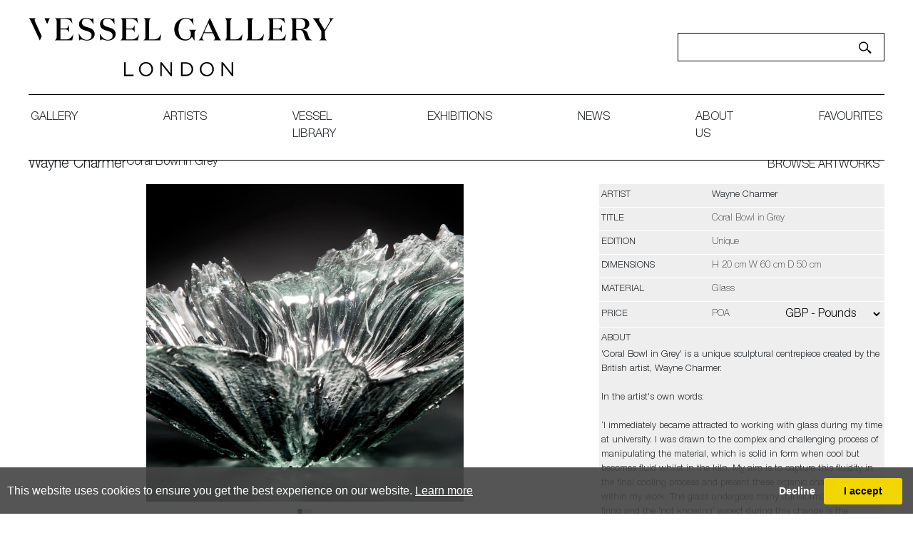

--- FILE ---
content_type: text/html; charset=utf-8
request_url: https://www.vesselgallery.com/object-details/826800/18953/wayne-charmer-coral-bowl-in-grey
body_size: 16683
content:

<!DOCTYPE html>

<html lang="en" class="Menu HTMLContent ArtworkDetails slick                                                                                                                                                                                                                                                                                                                                                                                                                                                                                                               ">
<head>
<title>Wayne Charmer - Coral Bowl in Grey | Vessel</title>
    <meta charset="UTF-8">
    <meta name="viewport" content="width=device-width, initial-scale=1.0, maximum-scale=1">
    <meta http-equiv="X-UA-Compatible" content="ie=edge">
    <meta name="format-detection" content="telephone=no">

        <link rel="canonical" href="https://www.vesselgallery.com/object-details/826800/0/wayne-charmer-coral-bowl-in-grey" /><meta property="og:title" content="Wayne Charmer - Coral Bowl in Grey"><meta property="og:description" content="A decorative glass bowl scupture using hand cut glass shards by UK artist Wayne Charmer. This and other pieces by the artist are for sale on our site."><meta property="og:image" content="https://images.vesselgallery.com/magallery/VesselMedia/Object/637262710758625996.jpg?width=620&a.sharpen=2&format=jpg&quality=75"><meta property="og:image:width" content="620"><meta property="og:image:height" content="620"><meta name="description" content="A decorative glass bowl scupture using hand cut glass shards by UK artist Wayne Charmer. This and other pieces by the artist are for sale on our site. " />

    <link id="linkFavIcon" rel="shortcut icon" type="image/x-icon" href="/Media/VesselMedia/favicon.ico?v=638795424200000000" />

    <link rel="stylesheet" href="/styles/bootstrap-v4.3.1.min.css" async>
    <!-- Global site tag (gtag.js) - Google Analytics -->
    <script async src="https://www.googletagmanager.com/gtag/js?id=UA-49312722-1"></script>
    <script>
        var _localeLang = 'en'
    </script>

        <script>
            window.dataLayer = window.dataLayer || [];
            function gtag() { dataLayer.push(arguments); }
            gtag('js', new Date());

            gtag('config', 'UA-49312722-1');
            gtag('config', 'UA-180785962-1')
        </script>
    <link href="/Media/GeneralMedia/css/general.css?v=1.0" rel="stylesheet">
        <script src="/scripts/jquery-3.2.1.min.js"></script>
    <link rel="stylesheet" type="text/css" href="/ClientPlugins/Frontend/as-fullscreen/as.fullscreen.css?v=1.1">
<link rel="stylesheet" href="/Media/VesselMedia/Layout/css/remodal.css?v=1.1">
<link rel="stylesheet" href="/Media/VesselMedia/Layout/css/remodal-default-theme.css?v=1.0">
<link rel="stylesheet" href="/Media/VesselMedia/Layout/css/slick-theme.css">
<link rel="stylesheet" href="/Media/VesselMedia/Layout/css/slick.css">
<link rel="stylesheet" href="/ClientPlugins/Frontend/ASCarousel/ASCarousel.css?v=1.2">
    <link type="text/css" rel="stylesheet" href="https://fast.fonts.net/cssapi/3b8f4348-7e67-48a9-acfe-6b12a3e489ec.css"/>
<link rel="stylesheet" type="text/css" href="/Media/VesselMedia/Layout/css/vessel.css?v=8.8.3">
<meta name="facebook-domain-verification" content="8gy8hfjst36da8hg6gn4hpcdtxve00" /> Vessel Gallery London - Contemporary Art-Glass Sculpture and Decorative Art. Exhibitions, Sales and Commissions. <https://l.facebook.com/l.php?u=http%3A%2F%2Fvesselgallery.com%2F%3Ffbclid%3DIwAR37ZMiuvQPmcte4CDUcUqcMSRDl_JZkCiwjokW27AwuNduNk-RXIUCAq1w&h=AT2tFPjak1n8HDXi1uew4Uzx4apTacAU2-MI2o_5IhwaFJ9TtTNRASVgA4_osguRrfrMb_t6gGgKiAesojux46Xa5WwR11AEe8ITwJvn78lOswjM0Nu-9lKQR8rz8fxzpSWjmSfwyJ0> 
    
</head>
<body style="overflow-x: hidden">

    <div class="wrapper">
        <div class="header">
<header>
<div class="menu-btn">
            <a></a>
        </div>
        <div class="header-main">
            <div class="header-logo">
                <a href="/">
                    <img src="/Media/VesselMedia/Layout/images/Vessel Logo_Black.svg" alt="Site Logo">
                </a>
            </div>
            <div class="header-search">
                <input type="text">
                <a href=""><img src="/Media/VesselMedia/Layout/images/search.svg" alt="search"></a>
            </div>
        </div>
        <nav><ul class="menu-1991 "><li class="menu-gallery-page"><a href="/gallery">gallery<span class="menu-description"></span></a><div class="menu-wrapper"></div></li><li class="menu-artists-page"><a href="/artists">artists<span class="menu-description"></span></a><div class="menu-wrapper"></div></li><li class="menu-library-page"><a href="/library">Vessel library<span class="menu-description"></span></a><div class="menu-wrapper"></div></li><li class="menu-exhbitions-page"><a href="/exhibitions">exhibitions<span class="menu-description"></span></a><div class="menu-wrapper"></div></li><li class="menu-news-page"><a href="/news">News<span class="menu-description"></span></a><div class="menu-wrapper"></div></li><li class="menu-about-page"><a href="/about-us">about us<span class="menu-description"></span></a><div class="menu-wrapper"></div></li><li class=""><a href="/favourites">favourites<span class="menu-description"></span></a><div class="menu-wrapper"></div></li></ul></nav>
    </header>        </div>
        <div class="main">
            <div class="left">
            </div>
            <div class="center">

<p class="d-none"></p>
<section class="artwork-details">
    <div class="title-area">
        <div class="title-area-inner">
                <p class="artist-name">
                    <a href="/artist-detail/242814/wayne-charmer">Wayne Charmer</a>
                </p>
            <p class="name">Coral Bowl in Grey</p>
        </div>
        <div class="next-prev-area">
            <a class="back-to-list" href="/inventory/18953">BROWSE ARTWORKS</a>
            <div class="buttons">
                <a class="back-to-list mobile" href="/inventory/18953">BROWSE ARTWORKS</a>
            </div>
        </div>

    </div>
    <div class="detail-main row no-gutters">
        <div class="img-area col-xl-8 col-lg-6 text-center">
            
            <div id="artwork-medias" class="carousel-container slide d-none">
                <div class="as-list-container">
                    <div class="list carousel-inner">
                        <div class="item active zoom-main">
                            <img class="img-fluid as-zoom-main" src="https://images.vesselgallery.com/magallery/VesselMedia/Object/637262710758625996.jpg?width=800&height=800&format=jpg&scale=both&qlt=80&mode=pad&bgcolor=333333" alt="hand cut glass coral bowl sculpture in grey" />
                        </div>
                            <div class="item zoom-main">
                                <span data-src="https://images.vesselgallery.com/magallery/VesselMedia/Object/637262710918667225.jpg?width=800&height=800&format=jpg&scale=both&qlt=80&mode=pad&bgcolor=333333" alt="hand cut glass coral bowl sculpture in grey" class="img-fluid as-zoom-main"></span>
                            </div>
                            <div class="item zoom-main">
                                <span data-src="https://images.vesselgallery.com/magallery/VesselMedia/Object/637262710959904042.jpg?width=800&height=800&format=jpg&scale=both&qlt=80&mode=pad&bgcolor=333333" alt="hand cut glass coral bowl sculpture in grey" class="img-fluid as-zoom-main"></span>
                            </div>
                    </div>
                </div>
            </div>
        </div>
        <div class="txt-area-outer col-xl-4 col-lg-6">
            <div class="txt-area">
                <div class="txt-area-inner">
                    <div class="list">
                        <div class="item">
                            <div class="key">
                                <p>Artist</p>
                            </div>
                                <div class="value">
                                    <a href="/artist-detail/242814/wayne-charmer">Wayne Charmer</a>
                                </div>
                        </div>

                        <div class="item">
                            <div class="key">
                                <p>Title</p>
                            </div>
                                <div class="value">
                                    Coral Bowl in Grey
                                </div>
                        </div>
                            <div class="item">
                                <div class="key">
                                    <p>EDITION</p>
                                </div>
                                <div class="value">
                                    Unique
                                </div>
                            </div>

                            <div class="item">
                                <div class="key">
                                    <p>dimensions</p>
                                </div>
                                <div class="value">
                                    H 20 cm W 60 cm D 50 cm 
                                </div>
                            </div>
                                                    <div class="item">
                                <div class="key">
                                    <p>Material</p>
                                </div>
                                <div class="value">
                                    Glass
                                </div>
                            </div>
                        <div class="item">
                            <div class="key price-key">
                                <p>price</p>
                            </div>
                            <div class="value">
POA                                                                    <div class="currency-drop price-item">
                                        <select class="currency-list">
                                                <option value="EUR" data-currency-sign="€" >EUR - Euro</option>
                                                <option value="CHF" data-currency-sign="Fr" >CHF - Swiss Franc</option>
                                                <option value="USD" data-currency-sign="$" >USD - Dollar</option>
                                                <option value="GBP" data-currency-sign="&#163;" selected=&quot;selected&quot;>GBP - Pounds</option>
                                                <option value="AUD" data-currency-sign="$" >AUD - Australia Dollar</option>
                                                <option value="BRL" data-currency-sign="R$" >BRL - Brazilian Real</option>
                                                <option value="CAD" data-currency-sign="$" >CAD - Canada Dollar</option>
                                                <option value="CNY" data-currency-sign="&#165;" >CNY - China Yuan Renminbi</option>
                                                <option value="HKD" data-currency-sign="$" >HKD - Hong Kong Dollar</option>
                                                <option value="INR" data-currency-sign="₹" >INR - India Rupee</option>
                                                <option value="JPY" data-currency-sign="&#165;" >JPY - Japan Yen</option>
                                                <option value="NZD" data-currency-sign="$" >NZD - New Zealand Dollar</option>
                                                <option value="MXN" data-currency-sign="$" >MXN - Mexico Peso</option>
                                                <option value="NOK" data-currency-sign="kr" >NOK - Norway Krone</option>
                                                <option value="KRW" data-currency-sign="₩" >KRW - Korea (South) Won</option>
                                                <option value="RUB" data-currency-sign="₽" >RUB - Russian Ruble</option>
                                                <option value="SEK" data-currency-sign="kr" >SEK - Sweden Krona</option>
                                                <option value="SGD" data-currency-sign="$" >SGD - Singapore Dollar</option>
                                                <option value="TRY" data-currency-sign="₺" >TRY - Turkish Lira</option>
                                                <option value="ZAR" data-currency-sign="R" >ZAR - South Africa Rand</option>
                                        </select>

                                        
                                    </div>
                            </div>
                        </div>
                            <div class="item long-desc">
                                <div class="key">
                                    <p>about</p>
                                </div>
                                <div class="value">
                                    <div class="txt-inner">
                                        &#39;Coral Bowl in Grey&#39; is a unique sculptural centrepiece created by the British artist, Wayne Charmer.<br />
<br />
In the artist&#39;s own words:<br />
<br />
&lsquo;I immediately became attracted to working with glass during my time at university. I was drawn to the complex and challenging process of manipulating the material, which is solid in form when cool but becomes fluid whilst in the kiln. My aim is to capture this fluidity in the final cooling process and present these organic characteristics within my work. The glass undergoes many transformations whilst firing and the &#39;not knowing&#39; aspect during this change is the attraction. Over the years I have developed a clearer understanding of the material yet I strive to develop new ways of working to explore and exploit the qualities of glass, which in turn, presents new obstacles to overcome, which retains my fascination with the medium.&rsquo;<br />
<br />
The artist can also create pieces to commission, please contact the gallery for further information.
                                    </div>
                                    <div class="actions-area">
                                        <div class="btn-read-more-outer">
                                            <button class="btn-read-more"><span>READ MORE</span></button>
                                        </div>
                                        <div class="share-print">
                                            <a href="javascript:;" class="addthis_button"><img src="https://images.vesselgallery.com/magallery/VesselMedia/Layout/images/Share-icon.svg" alt="Share" /></a>
                                            <a href="/PrintObjectPdf/index?objectID=826800" target="_blank"><img src="https://images.vesselgallery.com/magallery/VesselMedia/Layout/images/Print-icon.svg" alt="Print" /></a>
                                        </div>
                                    </div>
                                </div>
                            </div>
                    </div>
                    <div class="artwork-btn-area">
                        <a href="#enquiry" class="enquiry-btn">Enquire</a>
                    </div>
                </div>
                
                    <div class="btn-favourite-area">
                        <button type="button" class="favourites favorite-btn as-add-to-favorite" data-item-id="826800"> add to favourites </button>
                        <button type="button" class="favourites favorite-btn as-remove-from-favorites" data-item-id="826800"> remove from favourites </button>
                    </div>
                
            </div>
        </div>
    </div>
</section>

    <section class="related-works">
        <div class="section-title-area">
            <p class="section-title">FURTHER ARTWORKS <span>BY THE ARTIST</span></p>
            <div class="slick-arrows">
                <a class="prev-arrow slick-arrow " aria-disabled="true" tabindex="-1"><img src="https://images.vesselgallery.com/magallery/VesselMedia/Layout/images/prev-arrow.png" alt="Prev"></a>
                <a class="next-arrow slick-arrow " aria-disabled="true" tabindex="-1"><img src="https://images.vesselgallery.com/magallery/VesselMedia/Layout/images/next-arrow.png" alt="Next"></a>
            </div>
        </div>
        <div class="row no-gutters grid">
                <div class="grid-item">
                    <a href="/object-details/826299/18953/bloom-bowl-in-grey">
                        <img class="img-fluid" src="https://images.vesselgallery.com/magallery/VesselMedia/Object/837-vg0987_2562025T165419.548.jpg?width=450&height=450&mode=crop&scale=both" alt="Bloom Bowl in Grey" />
                    </a>
                        <a href="/object-details/826299/18953/bloom-bowl-in-grey" class="item-title">Bloom Bowl in Grey </a>
                                            <a href="/object-details/826299/18953/bloom-bowl-in-grey" class="item-asking-price">POA</a>
                </div>
                <div class="grid-item">
                    <a href="/object-details/827558/18953/divide-in-grey">
                        <img class="img-fluid" src="https://images.vesselgallery.com/magallery/VesselMedia/Object/637262709030258922.jpg?width=450&height=450&mode=crop&scale=both" alt="modern art-glass sculpture with hundreds of long thin dark grey shards arranged around edge to form bowl " />
                    </a>
                        <a href="/object-details/827558/18953/divide-in-grey" class="item-title">Divide in Grey </a>
                                            <a href="/object-details/827558/18953/divide-in-grey" class="item-asking-price">&#163; 1200</a>
                </div>
                <div class="grid-item">
                    <a href="/object-details/849811/18953/crystalline-i">
                        <img class="img-fluid" src="https://images.vesselgallery.com/magallery/VesselMedia/Object/637491675884231186.jpg?width=450&height=450&mode=crop&scale=both" alt="bronze and clear crystal adorned wall mounted organically textured artwork on a lacquered backboard" />
                    </a>
                        <a href="/object-details/849811/18953/crystalline-i" class="item-title">Crystalline I </a>
                                            <a href="/object-details/849811/18953/crystalline-i" class="item-asking-price">POA</a>
                </div>
                <div class="grid-item">
                    <a href="/object-details/853148/18953/celestite-iii">
                        <img class="img-fluid" src="https://images.vesselgallery.com/magallery/VesselMedia/Object/637723149513710588.jpg?width=450&height=450&mode=crop&scale=both" alt="black grey and clear geode inspired tall handmade glass sculpture with crystal interior detail" />
                    </a>
                        <a href="/object-details/853148/18953/celestite-iii" class="item-title">Celestite III </a>
                                            <a href="/object-details/853148/18953/celestite-iii" class="item-asking-price">&#163; 5500</a>
                </div>
                <div class="grid-item">
                    <a href="/object-details/853149/18953/celestite-ii">
                        <img class="img-fluid" src="https://images.vesselgallery.com/magallery/VesselMedia/Object/637723147790507330.jpg?width=450&height=450&mode=crop&scale=both" alt="Tall geode inspired grey black and clear glass handmade sculpture with texture crystal detailed interior" />
                    </a>
                        <a href="/object-details/853149/18953/celestite-ii" class="item-title">Celestite II </a>
                                            <a href="/object-details/853149/18953/celestite-ii" class="item-asking-price">&#163; 9900</a>
                </div>
                <div class="grid-item">
                    <a href="/object-details/853150/18953/celestite-i">
                        <img class="img-fluid" src="https://images.vesselgallery.com/magallery/VesselMedia/Object/637723148979087031.jpg?width=450&height=450&mode=crop&scale=both" alt="monolithic rock like handmade sculpture in  black grey and clear glass with crystal interior detail" />
                    </a>
                        <a href="/object-details/853150/18953/celestite-i" class="item-title">Celestite I </a>
                                            <a href="/object-details/853150/18953/celestite-i" class="item-asking-price">&#163; 14000</a>
                </div>
                <div class="grid-item">
                    <a href="/object-details/855223/18953/celestial-i">
                        <img class="img-fluid" src="https://images.vesselgallery.com/magallery/VesselMedia/Object/637723156102112768.jpg?width=450&height=450&mode=crop&scale=both" alt="aqua blue and turquoise long pointed oval glass wall sculpture fill with crystals" />
                    </a>
                        <a href="/object-details/855223/18953/celestial-i" class="item-title">Celestial I </a>
                                            <a href="/object-details/855223/18953/celestial-i" class="item-asking-price">&#163; 4250</a>
                </div>
                <div class="grid-item">
                    <a href="/object-details/855224/18953/obsidian-ii">
                        <img class="img-fluid" src="https://images.vesselgallery.com/magallery/VesselMedia/Object/637723157409092315.jpg?width=450&height=450&mode=crop&scale=both" alt="clear bronze and brown round crystal covered wall mounted artwork hand made from glass" />
                    </a>
                        <a href="/object-details/855224/18953/obsidian-ii" class="item-title">Obsidian II </a>
                                            <a href="/object-details/855224/18953/obsidian-ii" class="item-asking-price">&#163; 4750</a>
                </div>
                <div class="grid-item">
                    <a href="/object-details/855225/18953/obsidian-iii">
                        <img class="img-fluid" src="https://images.vesselgallery.com/magallery/VesselMedia/Object/637723159564222859.jpg?width=450&height=450&mode=crop&scale=both" alt="bronze and grey round moon like wall mounted artwork with crystal covered surface hand made from glass" />
                    </a>
                        <a href="/object-details/855225/18953/obsidian-iii" class="item-title">Obsidian III </a>
                                            <a href="/object-details/855225/18953/obsidian-iii" class="item-asking-price">&#163; 4750</a>
                </div>
                <div class="grid-item">
                    <a href="/object-details/860737/18953/celestine-v">
                        <img class="img-fluid" src="https://images.vesselgallery.com/magallery/VesselMedia/Object/638016224914390272.jpg?width=450&height=450&mode=crop&scale=both" alt="mixed rich greys twinkling crystal inspired centrepiece and sculpture handmade from glass" />
                    </a>
                        <a href="/object-details/860737/18953/celestine-v" class="item-title">Celestine V </a>
                                            <a href="/object-details/860737/18953/celestine-v" class="item-asking-price">POA</a>
                </div>
                <div class="grid-item">
                    <a href="/object-details/861344/18953/oval-coral-bowl-in-aqua">
                        <img class="img-fluid" src="https://images.vesselgallery.com/magallery/VesselMedia/Object/638048235086767916.jpg?width=450&height=450&mode=crop&scale=both" alt="aqua blue and ice blue oval ridged sculptural bowl with raised ends and rippled interior hand made from glass" />
                    </a>
                        <a href="/object-details/861344/18953/oval-coral-bowl-in-aqua" class="item-title"> Oval Coral Bowl in Aqua </a>
                                            <a href="/object-details/861344/18953/oval-coral-bowl-in-aqua" class="item-asking-price">&#163; 2500</a>
                </div>
                <div class="grid-item">
                    <a href="/object-details/873133/18953/celestine-ix">
                        <img class="img-fluid" src="https://images.vesselgallery.com/magallery/VesselMedia/Object/749-vg4004_472024T15725.167.jpg?width=450&height=450&mode=crop&scale=both" alt="oyster shell shaped long artwork in white with soft green colouring to the edges with the interior filled with bronze coloured crystals increasing in size to the centre hand made from glass" />
                    </a>
                        <a href="/object-details/873133/18953/celestine-ix" class="item-title">Celestine IX </a>
                                            <a href="/object-details/873133/18953/celestine-ix" class="item-asking-price">&#163; 2250</a>
                </div>
                <div class="grid-item">
                    <a href="/object-details/875496/18953/celestine-xi">
                        <img class="img-fluid" src="https://images.vesselgallery.com/magallery/VesselMedia/Object/782-vg5206_12112024T15217.544.jpg?width=450&height=450&mode=crop&scale=both" alt="angular oyster shell prone centrepiece with dark grey rim and the interior filled with tiny twinkling shards in grey white and rich aqua blue in the centre hand made from glass" />
                    </a>
                        <a href="/object-details/875496/18953/celestine-xi" class="item-title">Celestine XI </a>
                                            <a href="/object-details/875496/18953/celestine-xi" class="item-asking-price">&#163; 3000</a>
                </div>
                <div class="grid-item">
                    <a href="/object-details/878624/18953/echo-i">
                        <img class="img-fluid" src="https://images.vesselgallery.com/magallery/VesselMedia/Object/828-vg0871_1552025T145542.825.jpg?width=450&height=450&mode=crop&scale=both" alt="transparent watery soft aubergine and steel blue abstract sculpture shaped like a whales tail with a glossy exterior and curved top edge with internal rock like craggy textures hand made from cast glass " />
                    </a>
                        <a href="/object-details/878624/18953/echo-i" class="item-title">Echo I </a>
                                            <a href="/object-details/878624/18953/echo-i" class="item-asking-price">&#163; 12500</a>
                </div>
                <div class="grid-item">
                    <a href="/object-details/879203/18953/rift-i">
                        <img class="img-fluid" src="https://images.vesselgallery.com/magallery/VesselMedia/Object/837-vg1051_2562025T17118.682.jpg?width=450&height=450&mode=crop&scale=both" alt="tall pointy transparent teardrop shaped sculpture in electric blue and purple with one side smooth and shiny and the other cut with rock like texture leaving a central opening through the piece hand made from cast glass" />
                    </a>
                        <a href="/object-details/879203/18953/rift-i" class="item-title">Rift I </a>
                                            <a href="/object-details/879203/18953/rift-i" class="item-asking-price">&#163; 13500</a>
                </div>
                <div class="grid-item">
                    <a href="/object-details/879204/18953/fluorite-shard-i">
                        <img class="img-fluid" src="https://images.vesselgallery.com/magallery/VesselMedia/Object/837-vg1059_2562025T17234.703.jpg?width=450&height=450&mode=crop&scale=both" alt="standing transparent rock like form with one side towering higher than the other side in a crab claw like form with bright turquoise at the base merging to lime green and then efflorescent yellow hand made from cast glass" />
                    </a>
                        <a href="/object-details/879204/18953/fluorite-shard-i" class="item-title">Fluorite Shard I </a>
                                            <a href="/object-details/879204/18953/fluorite-shard-i" class="item-asking-price">&#163; 11000</a>
                </div>
                <div class="grid-item">
                    <a href="/object-details/881048/18953/fracture-i">
                        <img class="img-fluid" src="https://images.vesselgallery.com/magallery/VesselMedia/Object/856-vg1844_2292025T15246.948.jpg?width=450&height=450&mode=crop&scale=both" alt="tall abstract glass sculpture with a gradient from deep purple at the base to bright turquoise at the top with the form reaching and curving upwards into two asymmetrical points  creating an open crescent like structure and the interior edges with rock like surface texture hand made from cast glass" />
                    </a>
                        <a href="/object-details/881048/18953/fracture-i" class="item-title">Fracture I </a>
                                            <a href="/object-details/881048/18953/fracture-i" class="item-asking-price">&#163; 10000</a>
                </div>
                <div class="grid-item">
                    <a href="/object-details/881169/18953/bloom-bowl-in-aqua">
                        <img class="img-fluid" src="https://images.vesselgallery.com/magallery/VesselMedia/Object/untitled-session2052_2992025T162822.690.jpg?width=450&height=450&mode=crop&scale=both" alt="round low semi transparent centrepiece with a feathered edge and soft ridges on the top surface in mingling aqua and light turquoise hand made from fused glass" />
                    </a>
                        <a href="/object-details/881169/18953/bloom-bowl-in-aqua" class="item-title"> Bloom Bowl in Aqua </a>
                                            <a href="/object-details/881169/18953/bloom-bowl-in-aqua" class="item-asking-price">&#163; 1350</a>
                </div>
                <div class="grid-item">
                    <a href="/object-details/881170/18953/bloom-bowl-in-bronze">
                        <img class="img-fluid" src="https://images.vesselgallery.com/magallery/VesselMedia/Object/untitled-session2055_2992025T162855.500.jpg?width=450&height=450&mode=crop&scale=both" alt="low round textured centrepiece and bowl in translucent bronze brown fading to the centre in light jade with the top surface covered in soft wavy ridges hand made from fused glass" />
                    </a>
                        <a href="/object-details/881170/18953/bloom-bowl-in-bronze" class="item-title"> Bloom Bowl in Bronze </a>
                                            <a href="/object-details/881170/18953/bloom-bowl-in-bronze" class="item-asking-price">&#163; 1350</a>
                </div>
                <div class="grid-item">
                    <a href="/object-details/885257/18953/coral-bowl-in-aqua">
                        <img class="img-fluid" src="https://images.vesselgallery.com/magallery/VesselMedia/Object/902-vg0223_23122025T14217.279.jpg?width=450&height=450&mode=crop&scale=both" alt="Coral Bowl in Aqua" />
                    </a>
                        <a href="/object-details/885257/18953/coral-bowl-in-aqua" class="item-title">Coral Bowl in Aqua </a>
                                            <a href="/object-details/885257/18953/coral-bowl-in-aqua" class="item-asking-price">&#163; 2500</a>
                </div>
        </div>
    </section>


<div class="remodal" data-remodal-id="enquiry">
    <button data-remodal-action="close" class="remodal-close"></button>
        <h1 class="obj_artist_name">Wayne Charmer</h1>
    <p class="text-uppercase">Coral Bowl in Grey</p>
    <br>


        <form method="post" id="contactDealerForObjectForm" class="form-group text-center">
            <div class="container area-form contact-dealer ">
<input class="" data-val="true" data-val-length="This field must have minimum 3 and maximum 50 characters" data-val-length-max="50" data-val-length-min="3" data-val-required="Please enter your name" id="UserName" name="UserName" placeholder="* Name" type="text" value="" />                <br>
<span class="field-validation-valid" data-valmsg-for="UserName" data-valmsg-replace="true"></span>                <br class="">
<input class="" id="Street" name="Street" placeholder="Street" type="text" value="" />                <br class="">
<span class="field-validation-valid" data-valmsg-for="Street" data-valmsg-replace="true"></span>                <br class="">
<input class="" id="City" name="City" placeholder="City" type="text" value="" />                <br class="">
<span class="field-validation-valid" data-valmsg-for="City" data-valmsg-replace="true"></span>                <br class="">
<input class="" id="Postcode" name="Postcode" placeholder="Postcode" type="text" value="" />                <br class="">
<span class="field-validation-valid" data-valmsg-for="Postcode" data-valmsg-replace="true"></span>                <br class="">
<select class="" id="Country" name="Country"><option selected="selected" value="">--Select a country--</option>
<option value="Afghanistan">Afghanistan</option>
<option value="Albania ">Albania </option>
<option value="Algeria ">Algeria </option>
<option value="American Samoa ">American Samoa </option>
<option value="Andorra ">Andorra </option>
<option value="Angola ">Angola </option>
<option value="Anguilla ">Anguilla </option>
<option value="Antarctica ">Antarctica </option>
<option value="Antigua and Barbuda ">Antigua and Barbuda </option>
<option value="Argentina">Argentina</option>
<option value="Armenia ">Armenia </option>
<option value="Aruba ">Aruba </option>
<option value="Australia">Australia</option>
<option value="Austria">Austria</option>
<option value="Azerbaijan ">Azerbaijan </option>
<option value="Bahamas">Bahamas</option>
<option value="Bahrain ">Bahrain </option>
<option value="Bangladesh ">Bangladesh </option>
<option value="Barbados ">Barbados </option>
<option value="Belarus ">Belarus </option>
<option value="Belgium">Belgium</option>
<option value="Belize">Belize</option>
<option value="Benin">Benin</option>
<option value="Bermuda ">Bermuda </option>
<option value="Bhutan ">Bhutan </option>
<option value="Bolivia">Bolivia</option>
<option value="Bosnia and Herzegovina ">Bosnia and Herzegovina </option>
<option value="Botswana">Botswana</option>
<option value="Bouvet Island ">Bouvet Island </option>
<option value="Brazil">Brazil</option>
<option value="Brunei ">Brunei </option>
<option value="Bulgaria">Bulgaria</option>
<option value="Burkina Faso ">Burkina Faso </option>
<option value="Burundi ">Burundi </option>
<option value="Cambodia ">Cambodia </option>
<option value="Cameroon ">Cameroon </option>
<option value="Canada">Canada</option>
<option value="Cape Verde ">Cape Verde </option>
<option value="Cayman Islands ">Cayman Islands </option>
<option value="Central African Republic ">Central African Republic </option>
<option value="Chad">Chad</option>
<option value="Chile">Chile</option>
<option value="China">China</option>
<option value="Christmas Island ">Christmas Island </option>
<option value="Cocos (Keeling) Islands ">Cocos (Keeling) Islands </option>
<option value="Colombia ">Colombia </option>
<option value="Comoros ">Comoros </option>
<option value="Congo ">Congo </option>
<option value="Congo (DRC) ">Congo (DRC) </option>
<option value="Cook Islands ">Cook Islands </option>
<option value="Costa Rica">Costa Rica</option>
<option value="Côte d&#39;Ivoire ">C&#244;te d&#39;Ivoire </option>
<option value="Croatia ">Croatia </option>
<option value="Cuba">Cuba</option>
<option value="Cyprus ">Cyprus </option>
<option value="Czech Republic">Czech Republic</option>
<option value="Denmark">Denmark</option>
<option value="Djibouti ">Djibouti </option>
<option value="Dominica ">Dominica </option>
<option value="Dominican Republic ">Dominican Republic </option>
<option value="Ecuador">Ecuador</option>
<option value="Egypt">Egypt</option>
<option value="El Salvador ">El Salvador </option>
<option value="Equatorial Guinea ">Equatorial Guinea </option>
<option value="Eritrea ">Eritrea </option>
<option value="Estonia ">Estonia </option>
<option value="Ethiopia">Ethiopia</option>
<option value="Falkland Islands (Islas Malvinas) ">Falkland Islands (Islas Malvinas) </option>
<option value="Faroe Islands ">Faroe Islands </option>
<option value="Fiji Islands ">Fiji Islands </option>
<option value="Finland">Finland</option>
<option value="France">France</option>
<option value="French Guiana ">French Guiana </option>
<option value="French Polynesia ">French Polynesia </option>
<option value="French Southern and Antarctic Lands ">French Southern and Antarctic Lands </option>
<option value="Gabon ">Gabon </option>
<option value="Gambia">Gambia</option>
<option value="Georgia ">Georgia </option>
<option value="Germany">Germany</option>
<option value="Ghana">Ghana</option>
<option value="Gibraltar ">Gibraltar </option>
<option value="Greece">Greece</option>
<option value="Greenland">Greenland</option>
<option value="Grenada">Grenada</option>
<option value="Guadeloupe ">Guadeloupe </option>
<option value="Guam ">Guam </option>
<option value="Guatemala">Guatemala</option>
<option value="Guernsey">Guernsey</option>
<option value="Guinea">Guinea</option>
<option value="Guinea-Bissau ">Guinea-Bissau </option>
<option value="Guyana ">Guyana </option>
<option value="Haiti ">Haiti </option>
<option value="Heard Island and McDonald Islands ">Heard Island and McDonald Islands </option>
<option value="Honduras ">Honduras </option>
<option value="Hong Kong SAR ">Hong Kong SAR </option>
<option value="Hungary">Hungary</option>
<option value="Iceland">Iceland</option>
<option value="India">India</option>
<option value="Indonesia">Indonesia</option>
<option value="Iran">Iran</option>
<option value="Iraq ">Iraq </option>
<option value="Ireland">Ireland</option>
<option value="Israel">Israel</option>
<option value="Italy">Italy</option>
<option value="Jamaica">Jamaica</option>
<option value="Japan">Japan</option>
<option value="Jersey">Jersey</option>
<option value="Jordan">Jordan</option>
<option value="Kazakhstan ">Kazakhstan </option>
<option value="Kenya">Kenya</option>
<option value="Kiribati ">Kiribati </option>
<option value="Korea">Korea</option>
<option value="Kuwait ">Kuwait </option>
<option value="Kyrgyzstan ">Kyrgyzstan </option>
<option value="Laos ">Laos </option>
<option value="Latvia ">Latvia </option>
<option value="Lebanon">Lebanon</option>
<option value="Lesotho ">Lesotho </option>
<option value="Liberia ">Liberia </option>
<option value="Libye">Libye</option>
<option value="Liechtenstein">Liechtenstein</option>
<option value="Lithuania ">Lithuania </option>
<option value="Luxembourg">Luxembourg</option>
<option value="Macau SAR ">Macau SAR </option>
<option value="Macedonia, Former Yugoslav Republic of ">Macedonia, Former Yugoslav Republic of </option>
<option value="Madagascar ">Madagascar </option>
<option value="Malawi">Malawi</option>
<option value="Malaysia ">Malaysia </option>
<option value="Maldives ">Maldives </option>
<option value="Mali">Mali</option>
<option value="Malta">Malta</option>
<option value="Marshall Islands ">Marshall Islands </option>
<option value="Martinique">Martinique</option>
<option value="Mauritania">Mauritania</option>
<option value="Mauritius ">Mauritius </option>
<option value="Mayotte ">Mayotte </option>
<option value="Mexico">Mexico</option>
<option value="Micronesia ">Micronesia </option>
<option value="Moldova ">Moldova </option>
<option value="Monaco">Monaco</option>
<option value="Mongolia">Mongolia</option>
<option value="Montenegro ">Montenegro </option>
<option value="Montserrat ">Montserrat </option>
<option value="Morocco">Morocco</option>
<option value="Mozambique ">Mozambique </option>
<option value="Myanmar ">Myanmar </option>
<option value="Namibia">Namibia</option>
<option value="Nauru ">Nauru </option>
<option value="Nepal">Nepal</option>
<option value="Netherlands">Netherlands</option>
<option value="Netherlands Antilles ">Netherlands Antilles </option>
<option value="New Caledonia ">New Caledonia </option>
<option value="New Zealand">New Zealand</option>
<option value="Nicaragua ">Nicaragua </option>
<option value="Niger">Niger</option>
<option value="Nigeria ">Nigeria </option>
<option value="Niue ">Niue </option>
<option value="Norfolk Island ">Norfolk Island </option>
<option value="Northern Mariana Islands ">Northern Mariana Islands </option>
<option value="Norway">Norway</option>
<option value="Oman ">Oman </option>
<option value="Pakistan ">Pakistan </option>
<option value="Palau ">Palau </option>
<option value="Panama ">Panama </option>
<option value="Papua New Guinea ">Papua New Guinea </option>
<option value="Paraguay ">Paraguay </option>
<option value="Peru">Peru</option>
<option value="Philippines ">Philippines </option>
<option value="Pitcairn Islands ">Pitcairn Islands </option>
<option value="Poland">Poland</option>
<option value="Portugal">Portugal</option>
<option value="Puerto Rico ">Puerto Rico </option>
<option value="Qatar">Qatar</option>
<option value="Reunion ">Reunion </option>
<option value="Romania ">Romania </option>
<option value="Russia">Russia</option>
<option value="Rwanda ">Rwanda </option>
<option value="Samoa ">Samoa </option>
<option value="San Marino ">San Marino </option>
<option value="Sao Tome and Principe ">Sao Tome and Principe </option>
<option value="Saudi Arabia ">Saudi Arabia </option>
<option value="Senegal">Senegal</option>
<option value="Serbia">Serbia</option>
<option value="Seychelles">Seychelles</option>
<option value="Sierra Leone ">Sierra Leone </option>
<option value="Singapore ">Singapore </option>
<option value="Slovakia">Slovakia</option>
<option value="Slovenia ">Slovenia </option>
<option value="Solomon Islands ">Solomon Islands </option>
<option value="Somalia ">Somalia </option>
<option value="South Africa">South Africa</option>
<option value="South Georgia and the South Sandwich Islands ">South Georgia and the South Sandwich Islands </option>
<option value="Spain">Spain</option>
<option value="Sri Lanka ">Sri Lanka </option>
<option value="St. Helena ">St. Helena </option>
<option value="St. Kitts And Nevis ">St. Kitts And Nevis </option>
<option value="St. Lucia ">St. Lucia </option>
<option value="St. Pierre and Miquelon ">St. Pierre and Miquelon </option>
<option value="St. Vincent and the Grenadines ">St. Vincent and the Grenadines </option>
<option value="Suriname ">Suriname </option>
<option value="Svalbard and Jan Mayen Islands ">Svalbard and Jan Mayen Islands </option>
<option value="Swaziland ">Swaziland </option>
<option value="Sweden">Sweden</option>
<option value="Switzerland">Switzerland</option>
<option value="Syria ">Syria </option>
<option value="Taiwan ">Taiwan </option>
<option value="Tajikistan ">Tajikistan </option>
<option value="Tanzania">Tanzania</option>
<option value="Thailand">Thailand</option>
<option value="Timor-Leste ">Timor-Leste </option>
<option value="Togo">Togo</option>
<option value="Tokelau ">Tokelau </option>
<option value="Tonga ">Tonga </option>
<option value="Trinidad and Tobago ">Trinidad and Tobago </option>
<option value="Tunisia">Tunisia</option>
<option value="Turkey">Turkey</option>
<option value="Turkmenistan ">Turkmenistan </option>
<option value="Turks and Caicos Islands ">Turks and Caicos Islands </option>
<option value="Tuvalu ">Tuvalu </option>
<option value="Uganda">Uganda</option>
<option value="Ukraine ">Ukraine </option>
<option value="United Arab Emirates ">United Arab Emirates </option>
<option value="United Kingdom">United Kingdom</option>
<option value="United States">United States</option>
<option value="Uruguay ">Uruguay </option>
<option value="Uzbekistan ">Uzbekistan </option>
<option value="Vanuatu ">Vanuatu </option>
<option value="Vatican City ">Vatican City </option>
<option value="Venezuela">Venezuela</option>
<option value="Vietnam">Vietnam</option>
<option value="Virgin Islands ">Virgin Islands </option>
<option value="Virgin Islands, British ">Virgin Islands, British </option>
<option value="Wallis and Futuna ">Wallis and Futuna </option>
<option value="Western Sahara ">Western Sahara </option>
<option value="Yemen">Yemen</option>
<option value="Zaire">Zaire</option>
<option value="Zambia">Zambia</option>
<option value="Zimbabwe">Zimbabwe</option>
</select>                <br class="">
<span class="field-validation-valid" data-valmsg-for="Country" data-valmsg-replace="true"></span>                <br class="">
<input class="" data-val="true" data-val-email="The email address you entered is invalid" data-val-required="This field is required" id="Email" name="Email" placeholder="* E-mail" type="text" value="" />                <br class="">
<span class="field-validation-valid" data-valmsg-for="Email" data-valmsg-replace="true"></span>                <br class="">
<input class="" id="Phone" name="Phone" placeholder="Phone" type="text" value="" />                <br class="">
<span class="field-validation-valid" data-valmsg-for="Phone" data-valmsg-replace="true"></span>                <br class="">
<input class="" id="PreferredDate" name="PreferredDate" placeholder="PreferredDate" type="text" value="" />                <br class="">
<span class="field-validation-valid" data-valmsg-for="PreferredDate" data-valmsg-replace="true"></span>                <br class="">
<input class="" data-val="true" data-val-length="This field must have minimum 5 and maximum 1000 characters" data-val-length-max="1000" data-val-length-min="5" data-val-required="This field is required" id="Comment" name="Comment" placeholder="* Comment" type="text" value="" />                <br />
<span class="field-validation-valid" data-valmsg-for="Comment" data-valmsg-replace="true"></span>                <br />
                <input type="hidden" id="as-recaptcha-validation-version" name="as-recaptcha-validation-version" value="2">
                <button type="button" id="captcha2" data-sitekey="6Ld8g58UAAAAAGHg5cGzMS6rqkoFzfw-FuKJdtLf" data-formid="contactDealerForObjectForm" class="g-recaptcha invisible-recaptcha">SEND</button>
            </div>
        </form>

    <a class="hidden-close" href="#"></a>
</div>





            </div>
            <div class="right">
            </div>
        </div>
        <div class="footer">
<footer>
<div class="footer-top">
<div class="row no-gutters">
<div class="col-sm-12 col-md-4">
<p class="footer-title">CONTACT US</p>

<p class="txt"><a href="tel:+4402077278001">+44 (0) 207 727 8001</a><br />
<br />
<a href="mailto:info@vesselgallery.com">info@vesselgallery.com</a><br />
<br />
114 Kensington Park Rd<br />
London | W11 2PW</p>
</div>
<!--       
      <div class="col-sm-12 col-md-4">
        <p class="footer-title">SIGN UP FOR OUR NEWSLETTER</p>

        <div>
          <form action="https://www.createsend.com/t/subscribeerror?description=" class="js-cm-form"
            data-id="A61C50BEC994754B1D79C5819EC1255C09EC271D8023D7C5DC3B800D20216B6C6A64C85B67BF3EBA553CDBA9EE09CBE8B6DF5BB22A940843A9D26210DF0F9B06"
            id="subForm" method="post" style="margin=4px">
            <div>
              <div>
                <input aria-label="Email" class="js-cm-email-input" id="fieldEmail" maxlength="200" name="cm-zuif-zuif"
                  placeholder="E-mail" required="" type="email" />
              </div>
            </div>
            <button type="submit"><img alt="next" src="https://images.vesselgallery.com/magallery/VesselMedia/Layout/images/next.png" /></button>
          </form>
        </div>
        <script type="text/javascript" src="https://js.createsend1.com/javascript/copypastesubscribeformlogic.js">
        </script>
      </div> -->

<div class="col-sm-12 col-md-4" id="mc_embed_shell">
<form action="https://vesselgallery.us22.list-manage.com/subscribe/post?u=a60e0e1567e414cec0f997e80&amp;id=eb8336e066&amp;f_id=0067c4e1f0" class="validate js-cm-form" id="mc-embedded-subscribe-form" method="post" name="mc-embedded-subscribe-form" target="_blank">
<div id="mc_embed_signup_scroll">
<p class="footer-title">SIGN UP FOR OUR NEWSLETTER</p>

<div class="mc-field-group">
<div style="display: flex;"><input class="required email" id="mce-EMAIL" name="EMAIL" placeholder="E-mail" required="" type="email" value="" /><button type="submit"><img alt="next" src="https://images.vesselgallery.com/magallery/VesselMedia/Layout/images/next.png" /></button></div>
</div>

<div class="clear" id="mce-responses">
<div class="response" id="mce-error-response" style="display: none;">&nbsp;</div>

<div class="response" id="mce-success-response" style="display: none;">&nbsp;</div>
</div>

<div aria-hidden="true" style="position: absolute; left: -5000px;"><input name="b_a60e0e1567e414cec0f997e80_eb8336e066" tabindex="-1" type="text" value="" /></div>
</div>
</form>
</div>
<script type="text/javascript" src="//s3.amazonaws.com/downloads.mailchimp.com/js/mc-validate.js"></script><script type="text/javascript">(function ($) { window.fnames = new Array(); window.ftypes = new Array(); fnames[0] = 'EMAIL'; ftypes[0] = 'email'; fnames[1] = 'FNAME'; ftypes[1] = 'text'; fnames[2] = 'LNAME'; ftypes[2] = 'text'; fnames[3] = 'ADDRESS'; ftypes[3] = 'address'; fnames[4] = 'PHONE'; ftypes[4] = 'phone'; }(jQuery)); var $mcj = jQuery.noConflict(true);
      </script>

<div class="col-sm-12 col-md-4">
<p class="footer-title">FOLLOW US</p>

<div class="footer-social"><a class="facebook" href="https://www.facebook.com/vessellondon/" target="_blank"><img alt="facebook" src="/Media/VesselMedia/Layout/images/facebook.svg" /> </a> <a class="twitter" href="https://twitter.com/VesselLondon" target="_blank"> <img alt="twitter" src="/Media/VesselMedia/Layout/images/xlogo.svg" /> </a> <a href="https://www.pinterest.co.uk/vessellondon/" target="_blank"> <img alt="pinterest" src="/Media/VesselMedia/Layout/images/Pinterest - Negative.svg" /> </a> <a href="https://www.instagram.com/vessellondon/?hl=en" target="_blank"> <img alt="instagram" src="/Media/VesselMedia/Layout/images/Instagram - Negative.svg" /> </a> <a href="https://www.linkedin.com/company/vessel-gallery-london/?viewAsMember=true" target="_blank"> <img alt="linkedin" src="/Media/VesselMedia/Layout/images/linkedin.svg" /> </a> <a href="https://vimeo.com/user51578026" target="_blank"> <img alt="linkedin" src="/Media/VesselMedia/Layout/images/vimeo.svg" /> </a><a href="https://www.threads.net/@vessellondon" target="_blank"> <img alt="Threads" src="https://images.vesselgallery.com/magallery/VesselMedia/Layout/images/thread23.png" /> </a></div>
</div>
</div>
</div>

<div class="footer-main">
<div class="footer-main-inner">
<div class="item footer-menu"><!--<a href="">Site Map</a>--> <a href="/terms-conditions">Terms &amp; Conditions</a> <a href="/privacy-policy">Privacy Policy</a> <!--<a href="">Login</a>--></div>

<div class="item">
<p class="text-center">&copy; Vessel Gallery 2026</p>
</div>

<div class="item">
<p>Powered by <a href="https://www.masterart.com/" target="_blank">MasterArt</a></p>
</div>
</div>
</div>
</footer>
        </div>
    </div>

    <input type="hidden" name="as-locale" id="as-locale" value="" />
    <script>
			var mediaFolder = 'VesselMedia';
			var imageSourcePath = 'https://images.vesselgallery.com/magallery/VesselMedia';
    </script>
    
    <script src="https://cdnjs.cloudflare.com/ajax/libs/jquery-mousewheel/3.1.13/jquery.mousewheel.min.js"></script>
    <script src="/scripts/popper.min.js"></script>
    <script src="/scripts/bootstrap-v4.3.1.min.js"></script>
    <script src="/Media/GeneralMedia/js/general.js?v=1.39"></script>
    
<script src="/ClientPlugins/Frontend/ASCarousel/ASCarousel.js?v=1.5"></script>
<script src="/Media/VesselMedia/Layout/js/slick.min.js"></script>


<link rel="stylesheet" href="https://cdnjs.cloudflare.com/ajax/libs/jquery-confirm/3.3.0/jquery-confirm.min.css">
<script src="https://cdnjs.cloudflare.com/ajax/libs/jquery-confirm/3.3.0/jquery-confirm.min.js"></script>
<script src="/ClientPlugins/Expired-local-storage/expired_storage.min.js"></script>
<script src="/Media/VesselMedia/Layout/js/Favorites.js?v=3.5"></script>
    <script src="/Media/VesselMedia/Layout/js/vessel.js?v=2.9.9.1"></script>
<script src="/Media/VesselMedia/Layout/js/jquery.blockUI.js"></script>
    <script src="/scripts/zoom_fullscreen.js?v=1.0"></script >
 <script type="text/javascript" src="/Media/VesselMedia/Layout/js/remodal.min.js?v=1.0"></script>
<script src="https://www.google.com/recaptcha/api.js?onload=recaptchaCallback&render=explicit&hl=en" ></script>
<script  src="/scripts/RecaptchaSubmit.js?v=5.1"></script>

    <script src="/scripts/frontend/sharing.js?v=1.0"></script>
<script src="https://static.addtoany.com/menu/page.js?v=1.0" async defer></script><script>var currencyRates = {"AED":5.0605630989039758,"AFN":89.556493824098752,"ALL":111.40576738931254,"AMD":521.35769249316274,"ANG":2.4663373771191983,"AOA":1263.4247311605734,"ARS":1987.7597756973289,"AUD":1.9745482602076316,"AWG":2.4817271856765935,"AZN":2.3466426932853865,"BAM":2.2624451471125164,"BBD":2.7714551429102858,"BDT":168.15208492639206,"BGN":2.3138032942732552,"BHD":0.51943152775194434,"BIF":4092.008184016368,"BMD":1.3777805333388444,"BND":1.7427587299619045,"BOB":9.5086765729087013,"BRL":7.173136035160959,"BSD":1.376010085353504,"BTC":1.5650247656050867E-05,"BTN":126.21417598390752,"BWP":18.11082177719911,"BYN":3.9209484641191503,"BYR":27004.498453441349,"BZD":2.7675229572681364,"CAD":1.8751386391661671,"CDF":3086.2286426795076,"CHF":1.0564201128402255,"CLF":0.030020460040920079,"CLP":1185.3738042587195,"CNY":9.5819813861849941,"CNH":9.5668258003182665,"COP":5059.6372303855715,"CRC":683.6673252457615,"CUC":1.3777805333388444,"CUP":36.511184133479375,"CVE":127.3753900841135,"CZK":27.902801716714542,"DJF":244.85881745096822,"DKK":8.5901654025530263,"DOP":86.731360351609581,"DZD":178.32841190126825,"EGP":64.755133954712349,"ERN":20.666708000082664,"ETB":213.55642769063317,"EUR":1.1503916341166016,"FJD":3.0322138866499952,"FKP":1.0059740563925572,"GBP":1,"GEL":3.7131254262508526,"GGP":1.0059740563925572,"GHS":15.066087998842663,"GIP":1.0059740563925572,"GMD":100.57717982102631,"GNF":12055.579139024943,"GTQ":10.558090671736899,"GYD":287.8873609302774,"HKD":10.747859273496324,"HNL":36.455968200825289,"HRK":8.6647239961146578,"HTG":180.46041154304532,"HUF":437.13187013040687,"IDR":23014.446028892056,"ILS":4.2800063377904536,"IMP":1.0059740563925572,"INR":126.14731229462458,"IQD":1804.8924986738862,"IRR":58039.005184588146,"ISK":167.05622997912661,"JEP":1.0059740563925572,"JMD":216.19207087303062,"JOD":0.97687119818684087,"JPY":210.53657938426988,"KES":178.05035512293247,"KGS":120.48551608214326,"KHR":5553.83322379978,"KMF":567.6457051136324,"KPW":1240.0292254806732,"KRW":1981.3851365036062,"KWD":0.42187915486942079,"KYD":1.1467239823368536,"KZT":693.24269879650865,"LAK":29680.830542638865,"LBP":117869.12416833722,"LKR":426.08322483311628,"LRD":255.50958590806067,"LSL":21.989195445057558,"LTL":4.0682276920109395,"LVL":0.83340566681133366,"LYD":8.7144894289788581,"MAD":12.475798596041637,"MDL":23.200535956627469,"MGA":6165.5678426023514,"MKD":70.892677785355559,"MMK":2893.4071437920652,"MNT":4911.9728219011995,"MOP":11.05701669181116,"MRU":54.946302381493652,"MUR":62.716743477931395,"MVR":21.286556306445945,"MWK":2391.8270389429667,"MXN":23.764406417701725,"MYR":5.4443011552689766,"MZN":87.847066360799374,"NAD":21.989603268095426,"NGN":1938.8402339471345,"NIO":50.539376278752549,"NOK":13.262212302202382,"NPR":201.94329744215042,"NZD":2.2902914694718275,"OMR":0.52977177065465242,"PAB":1.3759880408649705,"PEN":4.6107397992573764,"PGK":5.8652530638394609,"PHP":81.196048525430385,"PKR":385.43423646847288,"PLN":4.8301747714606531,"PYG":9223.146513181915,"QAR":5.0164782551787326,"RON":5.8613553227106454,"RSD":135.07068703026295,"RUB":105.61488554088218,"RWF":2000.5373344080022,"SAR":5.1668202891961332,"SBD":11.129264747418384,"SCR":19.454254241841817,"SDG":828.73494809211832,"SEK":12.153388306776613,"SGD":1.7401161468989603,"SHP":1.0336922451622681,"SLE":33.4176094129966,"SLL":28891.367883935767,"SOS":787.39411687712266,"SRD":52.764839040789191,"STD":28517.275312239512,"STN":28.382278986780197,"SVC":12.039897768684426,"SYP":15237.666997333994,"SZL":21.989397978795957,"THB":42.734555424666404,"TJS":12.85220548218874,"TMT":4.8222318666859554,"TND":3.8998050440545322,"TOP":3.3173648569519361,"TRY":59.792982963743704,"TTD":9.3573356480046286,"TWD":43.19824195203946,"TZS":3519.1601352980479,"UAH":59.067485068303469,"UGX":4912.9190071713474,"USD":1.3777805333388444,"UYU":51.558031427173958,"UZS":16705.588685666258,"VES":493.90146113625559,"VND":36006.916458277359,"VUV":164.985515393253,"WST":3.7603667651779751,"XAF":758.82216435543978,"XAG":0.012758247738717698,"XAU":0.00027142276506775232,"XCD":3.7235207803748938,"XCG":2.4799429598859195,"XDR":0.94619767017311807,"XOF":761.21815088074618,"XPF":137.91218302436604,"YER":328.46015389808554,"ZAR":22.012868470181385,"ZMK":12401.67920171396,"ZMW":27.169132204931074,"ZWL":443.64476960065031};</script>
    
        <script src="/ClientPlugins/Frontend/CookieGuard/js/jqueryCookieGuard.1.0.js?v=2.2"></script>
    <link href="/ClientPlugins/Frontend/CookieGuard/css/jqueryCookieGuard.css?v=2.2" type="text/css" rel="stylesheet">
    <script src="/ClientPlugins/Frontend/CookieGuard/js/initJQueryCookieGuard.1.0.js?v=2.2"></script>
    
        <script>
        document.addEventListener('gesturestart', function (e) {
            if ($('.zoom-container-wrap').css('display') !== 'none') {
                e.preventDefault();
            }
        });
    </script>
</body>
</html>

--- FILE ---
content_type: text/html; charset=utf-8
request_url: https://www.google.com/recaptcha/api2/anchor?ar=1&k=6Ld8g58UAAAAAGHg5cGzMS6rqkoFzfw-FuKJdtLf&co=aHR0cHM6Ly93d3cudmVzc2VsZ2FsbGVyeS5jb206NDQz&hl=en&v=N67nZn4AqZkNcbeMu4prBgzg&size=invisible&anchor-ms=20000&execute-ms=30000&cb=a4amp9v2cr4q
body_size: 49429
content:
<!DOCTYPE HTML><html dir="ltr" lang="en"><head><meta http-equiv="Content-Type" content="text/html; charset=UTF-8">
<meta http-equiv="X-UA-Compatible" content="IE=edge">
<title>reCAPTCHA</title>
<style type="text/css">
/* cyrillic-ext */
@font-face {
  font-family: 'Roboto';
  font-style: normal;
  font-weight: 400;
  font-stretch: 100%;
  src: url(//fonts.gstatic.com/s/roboto/v48/KFO7CnqEu92Fr1ME7kSn66aGLdTylUAMa3GUBHMdazTgWw.woff2) format('woff2');
  unicode-range: U+0460-052F, U+1C80-1C8A, U+20B4, U+2DE0-2DFF, U+A640-A69F, U+FE2E-FE2F;
}
/* cyrillic */
@font-face {
  font-family: 'Roboto';
  font-style: normal;
  font-weight: 400;
  font-stretch: 100%;
  src: url(//fonts.gstatic.com/s/roboto/v48/KFO7CnqEu92Fr1ME7kSn66aGLdTylUAMa3iUBHMdazTgWw.woff2) format('woff2');
  unicode-range: U+0301, U+0400-045F, U+0490-0491, U+04B0-04B1, U+2116;
}
/* greek-ext */
@font-face {
  font-family: 'Roboto';
  font-style: normal;
  font-weight: 400;
  font-stretch: 100%;
  src: url(//fonts.gstatic.com/s/roboto/v48/KFO7CnqEu92Fr1ME7kSn66aGLdTylUAMa3CUBHMdazTgWw.woff2) format('woff2');
  unicode-range: U+1F00-1FFF;
}
/* greek */
@font-face {
  font-family: 'Roboto';
  font-style: normal;
  font-weight: 400;
  font-stretch: 100%;
  src: url(//fonts.gstatic.com/s/roboto/v48/KFO7CnqEu92Fr1ME7kSn66aGLdTylUAMa3-UBHMdazTgWw.woff2) format('woff2');
  unicode-range: U+0370-0377, U+037A-037F, U+0384-038A, U+038C, U+038E-03A1, U+03A3-03FF;
}
/* math */
@font-face {
  font-family: 'Roboto';
  font-style: normal;
  font-weight: 400;
  font-stretch: 100%;
  src: url(//fonts.gstatic.com/s/roboto/v48/KFO7CnqEu92Fr1ME7kSn66aGLdTylUAMawCUBHMdazTgWw.woff2) format('woff2');
  unicode-range: U+0302-0303, U+0305, U+0307-0308, U+0310, U+0312, U+0315, U+031A, U+0326-0327, U+032C, U+032F-0330, U+0332-0333, U+0338, U+033A, U+0346, U+034D, U+0391-03A1, U+03A3-03A9, U+03B1-03C9, U+03D1, U+03D5-03D6, U+03F0-03F1, U+03F4-03F5, U+2016-2017, U+2034-2038, U+203C, U+2040, U+2043, U+2047, U+2050, U+2057, U+205F, U+2070-2071, U+2074-208E, U+2090-209C, U+20D0-20DC, U+20E1, U+20E5-20EF, U+2100-2112, U+2114-2115, U+2117-2121, U+2123-214F, U+2190, U+2192, U+2194-21AE, U+21B0-21E5, U+21F1-21F2, U+21F4-2211, U+2213-2214, U+2216-22FF, U+2308-230B, U+2310, U+2319, U+231C-2321, U+2336-237A, U+237C, U+2395, U+239B-23B7, U+23D0, U+23DC-23E1, U+2474-2475, U+25AF, U+25B3, U+25B7, U+25BD, U+25C1, U+25CA, U+25CC, U+25FB, U+266D-266F, U+27C0-27FF, U+2900-2AFF, U+2B0E-2B11, U+2B30-2B4C, U+2BFE, U+3030, U+FF5B, U+FF5D, U+1D400-1D7FF, U+1EE00-1EEFF;
}
/* symbols */
@font-face {
  font-family: 'Roboto';
  font-style: normal;
  font-weight: 400;
  font-stretch: 100%;
  src: url(//fonts.gstatic.com/s/roboto/v48/KFO7CnqEu92Fr1ME7kSn66aGLdTylUAMaxKUBHMdazTgWw.woff2) format('woff2');
  unicode-range: U+0001-000C, U+000E-001F, U+007F-009F, U+20DD-20E0, U+20E2-20E4, U+2150-218F, U+2190, U+2192, U+2194-2199, U+21AF, U+21E6-21F0, U+21F3, U+2218-2219, U+2299, U+22C4-22C6, U+2300-243F, U+2440-244A, U+2460-24FF, U+25A0-27BF, U+2800-28FF, U+2921-2922, U+2981, U+29BF, U+29EB, U+2B00-2BFF, U+4DC0-4DFF, U+FFF9-FFFB, U+10140-1018E, U+10190-1019C, U+101A0, U+101D0-101FD, U+102E0-102FB, U+10E60-10E7E, U+1D2C0-1D2D3, U+1D2E0-1D37F, U+1F000-1F0FF, U+1F100-1F1AD, U+1F1E6-1F1FF, U+1F30D-1F30F, U+1F315, U+1F31C, U+1F31E, U+1F320-1F32C, U+1F336, U+1F378, U+1F37D, U+1F382, U+1F393-1F39F, U+1F3A7-1F3A8, U+1F3AC-1F3AF, U+1F3C2, U+1F3C4-1F3C6, U+1F3CA-1F3CE, U+1F3D4-1F3E0, U+1F3ED, U+1F3F1-1F3F3, U+1F3F5-1F3F7, U+1F408, U+1F415, U+1F41F, U+1F426, U+1F43F, U+1F441-1F442, U+1F444, U+1F446-1F449, U+1F44C-1F44E, U+1F453, U+1F46A, U+1F47D, U+1F4A3, U+1F4B0, U+1F4B3, U+1F4B9, U+1F4BB, U+1F4BF, U+1F4C8-1F4CB, U+1F4D6, U+1F4DA, U+1F4DF, U+1F4E3-1F4E6, U+1F4EA-1F4ED, U+1F4F7, U+1F4F9-1F4FB, U+1F4FD-1F4FE, U+1F503, U+1F507-1F50B, U+1F50D, U+1F512-1F513, U+1F53E-1F54A, U+1F54F-1F5FA, U+1F610, U+1F650-1F67F, U+1F687, U+1F68D, U+1F691, U+1F694, U+1F698, U+1F6AD, U+1F6B2, U+1F6B9-1F6BA, U+1F6BC, U+1F6C6-1F6CF, U+1F6D3-1F6D7, U+1F6E0-1F6EA, U+1F6F0-1F6F3, U+1F6F7-1F6FC, U+1F700-1F7FF, U+1F800-1F80B, U+1F810-1F847, U+1F850-1F859, U+1F860-1F887, U+1F890-1F8AD, U+1F8B0-1F8BB, U+1F8C0-1F8C1, U+1F900-1F90B, U+1F93B, U+1F946, U+1F984, U+1F996, U+1F9E9, U+1FA00-1FA6F, U+1FA70-1FA7C, U+1FA80-1FA89, U+1FA8F-1FAC6, U+1FACE-1FADC, U+1FADF-1FAE9, U+1FAF0-1FAF8, U+1FB00-1FBFF;
}
/* vietnamese */
@font-face {
  font-family: 'Roboto';
  font-style: normal;
  font-weight: 400;
  font-stretch: 100%;
  src: url(//fonts.gstatic.com/s/roboto/v48/KFO7CnqEu92Fr1ME7kSn66aGLdTylUAMa3OUBHMdazTgWw.woff2) format('woff2');
  unicode-range: U+0102-0103, U+0110-0111, U+0128-0129, U+0168-0169, U+01A0-01A1, U+01AF-01B0, U+0300-0301, U+0303-0304, U+0308-0309, U+0323, U+0329, U+1EA0-1EF9, U+20AB;
}
/* latin-ext */
@font-face {
  font-family: 'Roboto';
  font-style: normal;
  font-weight: 400;
  font-stretch: 100%;
  src: url(//fonts.gstatic.com/s/roboto/v48/KFO7CnqEu92Fr1ME7kSn66aGLdTylUAMa3KUBHMdazTgWw.woff2) format('woff2');
  unicode-range: U+0100-02BA, U+02BD-02C5, U+02C7-02CC, U+02CE-02D7, U+02DD-02FF, U+0304, U+0308, U+0329, U+1D00-1DBF, U+1E00-1E9F, U+1EF2-1EFF, U+2020, U+20A0-20AB, U+20AD-20C0, U+2113, U+2C60-2C7F, U+A720-A7FF;
}
/* latin */
@font-face {
  font-family: 'Roboto';
  font-style: normal;
  font-weight: 400;
  font-stretch: 100%;
  src: url(//fonts.gstatic.com/s/roboto/v48/KFO7CnqEu92Fr1ME7kSn66aGLdTylUAMa3yUBHMdazQ.woff2) format('woff2');
  unicode-range: U+0000-00FF, U+0131, U+0152-0153, U+02BB-02BC, U+02C6, U+02DA, U+02DC, U+0304, U+0308, U+0329, U+2000-206F, U+20AC, U+2122, U+2191, U+2193, U+2212, U+2215, U+FEFF, U+FFFD;
}
/* cyrillic-ext */
@font-face {
  font-family: 'Roboto';
  font-style: normal;
  font-weight: 500;
  font-stretch: 100%;
  src: url(//fonts.gstatic.com/s/roboto/v48/KFO7CnqEu92Fr1ME7kSn66aGLdTylUAMa3GUBHMdazTgWw.woff2) format('woff2');
  unicode-range: U+0460-052F, U+1C80-1C8A, U+20B4, U+2DE0-2DFF, U+A640-A69F, U+FE2E-FE2F;
}
/* cyrillic */
@font-face {
  font-family: 'Roboto';
  font-style: normal;
  font-weight: 500;
  font-stretch: 100%;
  src: url(//fonts.gstatic.com/s/roboto/v48/KFO7CnqEu92Fr1ME7kSn66aGLdTylUAMa3iUBHMdazTgWw.woff2) format('woff2');
  unicode-range: U+0301, U+0400-045F, U+0490-0491, U+04B0-04B1, U+2116;
}
/* greek-ext */
@font-face {
  font-family: 'Roboto';
  font-style: normal;
  font-weight: 500;
  font-stretch: 100%;
  src: url(//fonts.gstatic.com/s/roboto/v48/KFO7CnqEu92Fr1ME7kSn66aGLdTylUAMa3CUBHMdazTgWw.woff2) format('woff2');
  unicode-range: U+1F00-1FFF;
}
/* greek */
@font-face {
  font-family: 'Roboto';
  font-style: normal;
  font-weight: 500;
  font-stretch: 100%;
  src: url(//fonts.gstatic.com/s/roboto/v48/KFO7CnqEu92Fr1ME7kSn66aGLdTylUAMa3-UBHMdazTgWw.woff2) format('woff2');
  unicode-range: U+0370-0377, U+037A-037F, U+0384-038A, U+038C, U+038E-03A1, U+03A3-03FF;
}
/* math */
@font-face {
  font-family: 'Roboto';
  font-style: normal;
  font-weight: 500;
  font-stretch: 100%;
  src: url(//fonts.gstatic.com/s/roboto/v48/KFO7CnqEu92Fr1ME7kSn66aGLdTylUAMawCUBHMdazTgWw.woff2) format('woff2');
  unicode-range: U+0302-0303, U+0305, U+0307-0308, U+0310, U+0312, U+0315, U+031A, U+0326-0327, U+032C, U+032F-0330, U+0332-0333, U+0338, U+033A, U+0346, U+034D, U+0391-03A1, U+03A3-03A9, U+03B1-03C9, U+03D1, U+03D5-03D6, U+03F0-03F1, U+03F4-03F5, U+2016-2017, U+2034-2038, U+203C, U+2040, U+2043, U+2047, U+2050, U+2057, U+205F, U+2070-2071, U+2074-208E, U+2090-209C, U+20D0-20DC, U+20E1, U+20E5-20EF, U+2100-2112, U+2114-2115, U+2117-2121, U+2123-214F, U+2190, U+2192, U+2194-21AE, U+21B0-21E5, U+21F1-21F2, U+21F4-2211, U+2213-2214, U+2216-22FF, U+2308-230B, U+2310, U+2319, U+231C-2321, U+2336-237A, U+237C, U+2395, U+239B-23B7, U+23D0, U+23DC-23E1, U+2474-2475, U+25AF, U+25B3, U+25B7, U+25BD, U+25C1, U+25CA, U+25CC, U+25FB, U+266D-266F, U+27C0-27FF, U+2900-2AFF, U+2B0E-2B11, U+2B30-2B4C, U+2BFE, U+3030, U+FF5B, U+FF5D, U+1D400-1D7FF, U+1EE00-1EEFF;
}
/* symbols */
@font-face {
  font-family: 'Roboto';
  font-style: normal;
  font-weight: 500;
  font-stretch: 100%;
  src: url(//fonts.gstatic.com/s/roboto/v48/KFO7CnqEu92Fr1ME7kSn66aGLdTylUAMaxKUBHMdazTgWw.woff2) format('woff2');
  unicode-range: U+0001-000C, U+000E-001F, U+007F-009F, U+20DD-20E0, U+20E2-20E4, U+2150-218F, U+2190, U+2192, U+2194-2199, U+21AF, U+21E6-21F0, U+21F3, U+2218-2219, U+2299, U+22C4-22C6, U+2300-243F, U+2440-244A, U+2460-24FF, U+25A0-27BF, U+2800-28FF, U+2921-2922, U+2981, U+29BF, U+29EB, U+2B00-2BFF, U+4DC0-4DFF, U+FFF9-FFFB, U+10140-1018E, U+10190-1019C, U+101A0, U+101D0-101FD, U+102E0-102FB, U+10E60-10E7E, U+1D2C0-1D2D3, U+1D2E0-1D37F, U+1F000-1F0FF, U+1F100-1F1AD, U+1F1E6-1F1FF, U+1F30D-1F30F, U+1F315, U+1F31C, U+1F31E, U+1F320-1F32C, U+1F336, U+1F378, U+1F37D, U+1F382, U+1F393-1F39F, U+1F3A7-1F3A8, U+1F3AC-1F3AF, U+1F3C2, U+1F3C4-1F3C6, U+1F3CA-1F3CE, U+1F3D4-1F3E0, U+1F3ED, U+1F3F1-1F3F3, U+1F3F5-1F3F7, U+1F408, U+1F415, U+1F41F, U+1F426, U+1F43F, U+1F441-1F442, U+1F444, U+1F446-1F449, U+1F44C-1F44E, U+1F453, U+1F46A, U+1F47D, U+1F4A3, U+1F4B0, U+1F4B3, U+1F4B9, U+1F4BB, U+1F4BF, U+1F4C8-1F4CB, U+1F4D6, U+1F4DA, U+1F4DF, U+1F4E3-1F4E6, U+1F4EA-1F4ED, U+1F4F7, U+1F4F9-1F4FB, U+1F4FD-1F4FE, U+1F503, U+1F507-1F50B, U+1F50D, U+1F512-1F513, U+1F53E-1F54A, U+1F54F-1F5FA, U+1F610, U+1F650-1F67F, U+1F687, U+1F68D, U+1F691, U+1F694, U+1F698, U+1F6AD, U+1F6B2, U+1F6B9-1F6BA, U+1F6BC, U+1F6C6-1F6CF, U+1F6D3-1F6D7, U+1F6E0-1F6EA, U+1F6F0-1F6F3, U+1F6F7-1F6FC, U+1F700-1F7FF, U+1F800-1F80B, U+1F810-1F847, U+1F850-1F859, U+1F860-1F887, U+1F890-1F8AD, U+1F8B0-1F8BB, U+1F8C0-1F8C1, U+1F900-1F90B, U+1F93B, U+1F946, U+1F984, U+1F996, U+1F9E9, U+1FA00-1FA6F, U+1FA70-1FA7C, U+1FA80-1FA89, U+1FA8F-1FAC6, U+1FACE-1FADC, U+1FADF-1FAE9, U+1FAF0-1FAF8, U+1FB00-1FBFF;
}
/* vietnamese */
@font-face {
  font-family: 'Roboto';
  font-style: normal;
  font-weight: 500;
  font-stretch: 100%;
  src: url(//fonts.gstatic.com/s/roboto/v48/KFO7CnqEu92Fr1ME7kSn66aGLdTylUAMa3OUBHMdazTgWw.woff2) format('woff2');
  unicode-range: U+0102-0103, U+0110-0111, U+0128-0129, U+0168-0169, U+01A0-01A1, U+01AF-01B0, U+0300-0301, U+0303-0304, U+0308-0309, U+0323, U+0329, U+1EA0-1EF9, U+20AB;
}
/* latin-ext */
@font-face {
  font-family: 'Roboto';
  font-style: normal;
  font-weight: 500;
  font-stretch: 100%;
  src: url(//fonts.gstatic.com/s/roboto/v48/KFO7CnqEu92Fr1ME7kSn66aGLdTylUAMa3KUBHMdazTgWw.woff2) format('woff2');
  unicode-range: U+0100-02BA, U+02BD-02C5, U+02C7-02CC, U+02CE-02D7, U+02DD-02FF, U+0304, U+0308, U+0329, U+1D00-1DBF, U+1E00-1E9F, U+1EF2-1EFF, U+2020, U+20A0-20AB, U+20AD-20C0, U+2113, U+2C60-2C7F, U+A720-A7FF;
}
/* latin */
@font-face {
  font-family: 'Roboto';
  font-style: normal;
  font-weight: 500;
  font-stretch: 100%;
  src: url(//fonts.gstatic.com/s/roboto/v48/KFO7CnqEu92Fr1ME7kSn66aGLdTylUAMa3yUBHMdazQ.woff2) format('woff2');
  unicode-range: U+0000-00FF, U+0131, U+0152-0153, U+02BB-02BC, U+02C6, U+02DA, U+02DC, U+0304, U+0308, U+0329, U+2000-206F, U+20AC, U+2122, U+2191, U+2193, U+2212, U+2215, U+FEFF, U+FFFD;
}
/* cyrillic-ext */
@font-face {
  font-family: 'Roboto';
  font-style: normal;
  font-weight: 900;
  font-stretch: 100%;
  src: url(//fonts.gstatic.com/s/roboto/v48/KFO7CnqEu92Fr1ME7kSn66aGLdTylUAMa3GUBHMdazTgWw.woff2) format('woff2');
  unicode-range: U+0460-052F, U+1C80-1C8A, U+20B4, U+2DE0-2DFF, U+A640-A69F, U+FE2E-FE2F;
}
/* cyrillic */
@font-face {
  font-family: 'Roboto';
  font-style: normal;
  font-weight: 900;
  font-stretch: 100%;
  src: url(//fonts.gstatic.com/s/roboto/v48/KFO7CnqEu92Fr1ME7kSn66aGLdTylUAMa3iUBHMdazTgWw.woff2) format('woff2');
  unicode-range: U+0301, U+0400-045F, U+0490-0491, U+04B0-04B1, U+2116;
}
/* greek-ext */
@font-face {
  font-family: 'Roboto';
  font-style: normal;
  font-weight: 900;
  font-stretch: 100%;
  src: url(//fonts.gstatic.com/s/roboto/v48/KFO7CnqEu92Fr1ME7kSn66aGLdTylUAMa3CUBHMdazTgWw.woff2) format('woff2');
  unicode-range: U+1F00-1FFF;
}
/* greek */
@font-face {
  font-family: 'Roboto';
  font-style: normal;
  font-weight: 900;
  font-stretch: 100%;
  src: url(//fonts.gstatic.com/s/roboto/v48/KFO7CnqEu92Fr1ME7kSn66aGLdTylUAMa3-UBHMdazTgWw.woff2) format('woff2');
  unicode-range: U+0370-0377, U+037A-037F, U+0384-038A, U+038C, U+038E-03A1, U+03A3-03FF;
}
/* math */
@font-face {
  font-family: 'Roboto';
  font-style: normal;
  font-weight: 900;
  font-stretch: 100%;
  src: url(//fonts.gstatic.com/s/roboto/v48/KFO7CnqEu92Fr1ME7kSn66aGLdTylUAMawCUBHMdazTgWw.woff2) format('woff2');
  unicode-range: U+0302-0303, U+0305, U+0307-0308, U+0310, U+0312, U+0315, U+031A, U+0326-0327, U+032C, U+032F-0330, U+0332-0333, U+0338, U+033A, U+0346, U+034D, U+0391-03A1, U+03A3-03A9, U+03B1-03C9, U+03D1, U+03D5-03D6, U+03F0-03F1, U+03F4-03F5, U+2016-2017, U+2034-2038, U+203C, U+2040, U+2043, U+2047, U+2050, U+2057, U+205F, U+2070-2071, U+2074-208E, U+2090-209C, U+20D0-20DC, U+20E1, U+20E5-20EF, U+2100-2112, U+2114-2115, U+2117-2121, U+2123-214F, U+2190, U+2192, U+2194-21AE, U+21B0-21E5, U+21F1-21F2, U+21F4-2211, U+2213-2214, U+2216-22FF, U+2308-230B, U+2310, U+2319, U+231C-2321, U+2336-237A, U+237C, U+2395, U+239B-23B7, U+23D0, U+23DC-23E1, U+2474-2475, U+25AF, U+25B3, U+25B7, U+25BD, U+25C1, U+25CA, U+25CC, U+25FB, U+266D-266F, U+27C0-27FF, U+2900-2AFF, U+2B0E-2B11, U+2B30-2B4C, U+2BFE, U+3030, U+FF5B, U+FF5D, U+1D400-1D7FF, U+1EE00-1EEFF;
}
/* symbols */
@font-face {
  font-family: 'Roboto';
  font-style: normal;
  font-weight: 900;
  font-stretch: 100%;
  src: url(//fonts.gstatic.com/s/roboto/v48/KFO7CnqEu92Fr1ME7kSn66aGLdTylUAMaxKUBHMdazTgWw.woff2) format('woff2');
  unicode-range: U+0001-000C, U+000E-001F, U+007F-009F, U+20DD-20E0, U+20E2-20E4, U+2150-218F, U+2190, U+2192, U+2194-2199, U+21AF, U+21E6-21F0, U+21F3, U+2218-2219, U+2299, U+22C4-22C6, U+2300-243F, U+2440-244A, U+2460-24FF, U+25A0-27BF, U+2800-28FF, U+2921-2922, U+2981, U+29BF, U+29EB, U+2B00-2BFF, U+4DC0-4DFF, U+FFF9-FFFB, U+10140-1018E, U+10190-1019C, U+101A0, U+101D0-101FD, U+102E0-102FB, U+10E60-10E7E, U+1D2C0-1D2D3, U+1D2E0-1D37F, U+1F000-1F0FF, U+1F100-1F1AD, U+1F1E6-1F1FF, U+1F30D-1F30F, U+1F315, U+1F31C, U+1F31E, U+1F320-1F32C, U+1F336, U+1F378, U+1F37D, U+1F382, U+1F393-1F39F, U+1F3A7-1F3A8, U+1F3AC-1F3AF, U+1F3C2, U+1F3C4-1F3C6, U+1F3CA-1F3CE, U+1F3D4-1F3E0, U+1F3ED, U+1F3F1-1F3F3, U+1F3F5-1F3F7, U+1F408, U+1F415, U+1F41F, U+1F426, U+1F43F, U+1F441-1F442, U+1F444, U+1F446-1F449, U+1F44C-1F44E, U+1F453, U+1F46A, U+1F47D, U+1F4A3, U+1F4B0, U+1F4B3, U+1F4B9, U+1F4BB, U+1F4BF, U+1F4C8-1F4CB, U+1F4D6, U+1F4DA, U+1F4DF, U+1F4E3-1F4E6, U+1F4EA-1F4ED, U+1F4F7, U+1F4F9-1F4FB, U+1F4FD-1F4FE, U+1F503, U+1F507-1F50B, U+1F50D, U+1F512-1F513, U+1F53E-1F54A, U+1F54F-1F5FA, U+1F610, U+1F650-1F67F, U+1F687, U+1F68D, U+1F691, U+1F694, U+1F698, U+1F6AD, U+1F6B2, U+1F6B9-1F6BA, U+1F6BC, U+1F6C6-1F6CF, U+1F6D3-1F6D7, U+1F6E0-1F6EA, U+1F6F0-1F6F3, U+1F6F7-1F6FC, U+1F700-1F7FF, U+1F800-1F80B, U+1F810-1F847, U+1F850-1F859, U+1F860-1F887, U+1F890-1F8AD, U+1F8B0-1F8BB, U+1F8C0-1F8C1, U+1F900-1F90B, U+1F93B, U+1F946, U+1F984, U+1F996, U+1F9E9, U+1FA00-1FA6F, U+1FA70-1FA7C, U+1FA80-1FA89, U+1FA8F-1FAC6, U+1FACE-1FADC, U+1FADF-1FAE9, U+1FAF0-1FAF8, U+1FB00-1FBFF;
}
/* vietnamese */
@font-face {
  font-family: 'Roboto';
  font-style: normal;
  font-weight: 900;
  font-stretch: 100%;
  src: url(//fonts.gstatic.com/s/roboto/v48/KFO7CnqEu92Fr1ME7kSn66aGLdTylUAMa3OUBHMdazTgWw.woff2) format('woff2');
  unicode-range: U+0102-0103, U+0110-0111, U+0128-0129, U+0168-0169, U+01A0-01A1, U+01AF-01B0, U+0300-0301, U+0303-0304, U+0308-0309, U+0323, U+0329, U+1EA0-1EF9, U+20AB;
}
/* latin-ext */
@font-face {
  font-family: 'Roboto';
  font-style: normal;
  font-weight: 900;
  font-stretch: 100%;
  src: url(//fonts.gstatic.com/s/roboto/v48/KFO7CnqEu92Fr1ME7kSn66aGLdTylUAMa3KUBHMdazTgWw.woff2) format('woff2');
  unicode-range: U+0100-02BA, U+02BD-02C5, U+02C7-02CC, U+02CE-02D7, U+02DD-02FF, U+0304, U+0308, U+0329, U+1D00-1DBF, U+1E00-1E9F, U+1EF2-1EFF, U+2020, U+20A0-20AB, U+20AD-20C0, U+2113, U+2C60-2C7F, U+A720-A7FF;
}
/* latin */
@font-face {
  font-family: 'Roboto';
  font-style: normal;
  font-weight: 900;
  font-stretch: 100%;
  src: url(//fonts.gstatic.com/s/roboto/v48/KFO7CnqEu92Fr1ME7kSn66aGLdTylUAMa3yUBHMdazQ.woff2) format('woff2');
  unicode-range: U+0000-00FF, U+0131, U+0152-0153, U+02BB-02BC, U+02C6, U+02DA, U+02DC, U+0304, U+0308, U+0329, U+2000-206F, U+20AC, U+2122, U+2191, U+2193, U+2212, U+2215, U+FEFF, U+FFFD;
}

</style>
<link rel="stylesheet" type="text/css" href="https://www.gstatic.com/recaptcha/releases/N67nZn4AqZkNcbeMu4prBgzg/styles__ltr.css">
<script nonce="t8xK9m-0FgGAqv6wYdJ1dA" type="text/javascript">window['__recaptcha_api'] = 'https://www.google.com/recaptcha/api2/';</script>
<script type="text/javascript" src="https://www.gstatic.com/recaptcha/releases/N67nZn4AqZkNcbeMu4prBgzg/recaptcha__en.js" nonce="t8xK9m-0FgGAqv6wYdJ1dA">
      
    </script></head>
<body><div id="rc-anchor-alert" class="rc-anchor-alert"></div>
<input type="hidden" id="recaptcha-token" value="[base64]">
<script type="text/javascript" nonce="t8xK9m-0FgGAqv6wYdJ1dA">
      recaptcha.anchor.Main.init("[\x22ainput\x22,[\x22bgdata\x22,\x22\x22,\[base64]/[base64]/[base64]/ZyhXLGgpOnEoW04sMjEsbF0sVywwKSxoKSxmYWxzZSxmYWxzZSl9Y2F0Y2goayl7RygzNTgsVyk/[base64]/[base64]/[base64]/[base64]/[base64]/[base64]/[base64]/bmV3IEJbT10oRFswXSk6dz09Mj9uZXcgQltPXShEWzBdLERbMV0pOnc9PTM/bmV3IEJbT10oRFswXSxEWzFdLERbMl0pOnc9PTQ/[base64]/[base64]/[base64]/[base64]/[base64]\\u003d\x22,\[base64]\\u003d\x22,\x22wphhHQFjWUNGT0txMHPCh0/Cg8KnMi3DgDPDgQTCoyDDgg/[base64]/[base64]/DkV/DnmIfP8Ofw6lqRMKyJRbCkFbDigdBw4VmMR3DgsK/wqw6wp7DsV3DmllLKQ1BJMOzVREUw7ZrDcOIw5dswqVHSBsVw4IQw4rDpcOWLcOVw5TCqDXDhk4YWlHDisKuNDt3w5XCrTfCscKPwoQBQCHDmMO8FWPCr8O1KXQ/[base64]/Dh8OUwo7CvcKqwqHDn8OvV8KPwqo5UMKpw7szwqfChwMvwpRmw7/DmzLDoh0vB8OEO8OwTylTwo0aaMK5AsO5eSJPFn7DmRPDlkTCkivDo8OsTsOGwo3Dqi5GwpMtTsKiEQfCq8Oew4RQQ29xw7I5w6xcYMOFwosIIlXDlyQ2wrN/wrQ0aEspw6nDuMOJAFrCnRzCicKzUcK+E8KhECI4W8KNw7fClcOywr15Q8Kzw5lsDhs1RivDrcKbwqZdwqcfI8Kww4JLWGl5YBjDkSFHwrjDj8K0w7XCvUtnw6UwdB7CvMK6Jh1nwq3ChMKdfx5jCH/Du8Kbw5YDw5DDtMKEFGABwrZsasOBbsKleAbDoQIAw7VBw4XDn8KSEsOsdCE1w5nCoH1ew7zDlcOHw4nDvGgwVTvCuMKYw75INlpjE8KqPCBDw4hrwrJ7RXXDu8O/DMOiwpBFw51swo8Tw69mwrkFw4/[base64]/DvMKWZBgIwpDCoATDgF40wo/ClsKZwptsI8Kdw5hkFcK2wps0BsOUwpXCg8KUWsOCSsKGw7nCi1nDicKxw7QzX8OwCsKscMOsw6/CocOJD8OtMBHDrBh/[base64]/DnGrDucOcwrjDtcKSOcKow7TDrBpUwrZ/LcKtw6rDiFV0RVHDgQZRw5vDkMK7YcKvw7/[base64]/[base64]/CucKjOFjCt8Oew4DCo0/CusOVw4PCrT9bwp/CtcK8B0RpwpYuw405LynDkE1TMcO7wrk8wpLDvQ5gwoxVWsOuTsKuwrPCtsKewqTCoHIiwrYOwq7CgMOywq/DjmHDnsOFTMKlwrrCgg1NJ0ZiEBPCksKbwqxDw7twwpMRGcKFGcKIwobDkAXCiB85w7FbSVzDpsKNw7V0dkZUOMKKwpElUcOyZnRJw4Ixwqh5WAPCh8OEw47CrMOoFQdYwrrDocKYwpXDvS7Dj2nDrV/CocOLw4J4w68lw4nDnSrCjnYhwoktdATCjMKuITzDlMKudj/CksOTXMK8fBzDlMK2wqHCkEwALMO4w7jCvgAqwoRUwqfDjxdhw4QpTih3c8O8wqt2w7YBw58LI1hPw6EewoZgRWF2B8Oww7PDhkoew4VmdSsNYF/CuMKww7BEY8KAMcOxMsOPBsKNwqDClhM1wo7Ct8KtGMKlw45mDMOEcRQII0xUwopUwrx8FMOBK1TDm1kOe8Otw6vDv8K1w44ZBjzDocO5a2ZtcsO7wqHCuMKfw5rDmMO3wovDpsKDw6TClUhOTsK5wo9raCIJw4HDlQzDv8O/w7nDuMO+DMOkwqLCvMKhwq/CvRtowq01bcONwot2wqpPw7bDhMOjUGXCiUjCgQh+wp5ZFcOiw4jDqcK+J8K4w6PCrsOOwq1UGB3DpsKEwrnCjsOyWl3Dp31ywr7DoTEAw47CiGvCo0ZYf39AZMOPMnNSX2rDgWDCqcO0wozDj8OaB2HCiFfCmDk8SQ3CqsO/[base64]/SsKYw6JaKRw2FCHDjMO6EBM6cy3DglQqw5vDtjsOwofDmAfDkTUDw7XDk8OqUCPCtcOSbsKKw5Z6ScOwwplLwpUcwpnCmcKEwrkwThnDh8O5CmwCworCsQ5zGsOMEx3DuHU/[base64]/CssOBw7UGY8KbP8Kvdw/DksKlwp7DncKUw6HCj3FCW8KLwr3Ct1M0w43DosOUKMOuw73DhMOISWpQw5HCjictw7jCjcKxJi0XUcO7Ej7DoMOVwrbDkhhRE8KUE2HDj8K8bww7QcKlV2lpwrHCvEsgwoV0Lk7CiMKHw7PDk8Kew7/Dh8OmL8Ocw4/CtMOPbsONwqfCsMKzwr/DjgU0McO+w5XCoMO9w4c6NDkqasOdw6XDuRt9w4h6w7jCplt/w77DrnrDiMO4w6LDr8O7wrTCr8KvRcOWG8KRVsOvw4JzwrI2w6pCw7PCmcOEw4Yuf8KbemnCoSzCojDDnMKmwrPCtlrClcKpUhV+ZSbCuhPDh8OxBsOkWnDCtcKiJ1gvdMO8XnTCh8KTOMO4w5FhYj8GwqTDn8OywrXDtCttwp/DrMKeaMK0H8OCAyDDoFw0R3/[base64]/CscODO8KZDhcDwq7CpcKpcWvCpcO9ETrDnRLDqALDgwsTccOwMMK0QsO+w6lrw7AfwqPDisKkwq7CoBfChsOvwrtKwo7DrXfDonlsGxUeGhrDm8KtwokAGsK7wpsKwqYrwplYecKDw5/DgcOyUBEoKMOswpwCw4vCiSUfK8O3FTzCh8O9Z8OxecKcw6wSwpNAB8KGJMKDPsOjw7nDpMKXw7PCgcOsHRfCjcODwpshwprClVZZwrNtwr3DrQMiwpnCoTRpwp/CrsKYOyoMIMKDw5B9DU3DpX3DjMKnwpxgwpHCggPCscKXw4IJJAENwqctw57CqcKPYcKnwozDkcKcw78Mw5jCh8KEwoYUJ8O/wosLw4rCgQAJFDcDw5DDkmMfw5vCpcKCA8OvwrtvEcOXWsOawrcBwpTDtMOIw7DDjjnDtVXCsDPDoiXDhsODT2DCrMOcw71tOHTDrB/DnjvDnTTDp0cnw7jCu8KzAnMAwoMOwoXDlMOBwr83A8Kvf8KKw5sEwq98XMKmw4/Cj8OywpptdsOxXTrCpCvDq8K6SEjCtBxFD8OZwqMAw5TCosKrIS/Dog0VJsOMDsKcFiIew4JwFcOaHMKXFMOxwrguw7sqS8KKwpcfI1VtwqN6E8Khwrh7wr0ww7vCq19IAMOKwpsiw7Ufw6fCrMOowr/CmcOSQ8KhRz0Ww69/RcOWwq/CrU7CoMKHwoLCgcKTDwPCgjTCoMKwYsOvNVsVC1oXw7bDpMOdw7tDwqEgw6lQwosoMn1MEnAdwpnCq21kAMOTwrvCqsKaYTnCrcKOUE4nw6ZLccOOwqDCkMKjw7tpKz40woZ8JsKSBQbCn8OCwoEkwo3DicO/AcOhIsOcaMOXG8KIw5zDusOdworDmSvCrMOrTcOJwp4CP2zDoS7Ch8O+wrvCv8K4woHCjXbCksKtwoMtfMOgasKzTyUZw4l/wococlJuO8KRdWTDoGzCrMKqbVPCsWzDnlo3TsO4w7DCpMKEw74Jw5hMw580BMOGaMK0ccKcwqQsYMK9wpgKMR/[base64]/DgcO+w6xPwovCi8OsO0p+ZcOGwpjCosK7JsKfw5U/[base64]/DisK1w7V6c8OYaMKhw4l9dMKTwp0Nw7vCtcOIWsOSw5LDjMKkC2LDqhLDp8OKw4jDrsK2L3tSKMOadsOFwq0Cwqg2EF8UIC82wpjClUrCncKFZArDr3fCkFcuaHDDpiIxB8KHJsO1T2fCkXvCo8K8wrlZwosIGDzCn8K9wo4/[base64]/[base64]/w4DDpMO8eyE/w6PDgsOMBsKvcsKkwooORcOJJ8KLw7NMbsOFQiBvw4XCqMO7C2x5J8KxwqLDgjpoCwrCvMOdNcO2YkhRQzPDscO0WxdNPXNqGcOgR1nDv8K/d8KfKcO1wobCqsO4Ri3CqmFMw7/Dt8O9wq/CrcO6biPDjHPDlsOpwrcZVSXChMOGw7TCmsKRO8KMw5spJX7ComQVDhTDj8OZEh/DhVbDuSxhwpBqdDfCrFQBw5bDnlc0w67CsMO/[base64]/wqrDtyfCo8OmV8KWwoDDlw1Fwpg+L8OOw4AQXlDCgVEDT8OwwpLCssOww4LCtR5awq4mYQXDmBbCqkbDs8OgQzU7w5jDqMOawrvDt8KAwrDCj8OvCh3Co8KNw6/DgnsIw6fCvXLDisOKWcKTwrnCqsKEZSjDrW3CoMK+AsKYwpzCoiBWw6LCpsO1w6tZXMK6BxHDqcKKTVItw4bCjzhdYcOkwoZcbMKaw7VXwos5w6cDwrwFbMKvw6nCrMK3wq7DpMKJBW/Dj2TDm2nCtTUUw7PCsm0iOsKvw7U/PsKUFSd6GwBJV8OZw5PCnMOlw6LCj8KgCcOdDUZiKcKGVSgbwr/[base64]/[base64]/[base64]/DmcKXw5jCrkjDpMKjwq/Cr8O0w5IRL8KjG8KjMwtwMVkhRsKhw4BDwpNjw4Aqw4ozwr5/w5B2w5bDgMOgXClqwp99QCPDuMKGAcOSw7nCqsKnLMOlEXvDrz/ClsOmWCvCm8KmwpvCpsOsbcO1LcO5eMK6UQbDvcKycQ45wodDNsOWw4QHwp/Dl8KpDhR9woAiR8K/[base64]/CsHhBP2PDnjLCuRHCo8O/c8KLfU1/Cn/CgcKLElPDtcOGw5HDucOkRxoXwrnDsxDDhsKKw4tNw5ccM8KXFMKaYMKJBS3DkRzCs8OcAmxZw69Pwol8wrXDjnUHPXkxLsKowrJtXXbCm8KZW8K6EsOLw55ZwrPDuQPCmQPCqR/Dh8KHDcKqBVxJMx5mR8K4OMO/FcO9FmYxwpfCsH3DicOYRcKtwr3DpsOwwpJEYcKhw4fCkwnCtcKDwo3Ctgt5wrtbw6zCvsKTw5vCuEHDmzgIwq/CpcKqw7wYwpHDm2sbwofClHNfO8OBL8K5w4Ffwqpgw67CjcKJPB9Swq9Xw5nDvD3DvHPDjRLDuFxxwpp3KMKaAlLDoCBBYGAzT8KAwrrCtgBww57DrsO+w4vDhVdCf3Erw6zDpkLDsUt/FzhABMK7wpsUaMOMw4XDhxkqMsOIwr/CpcOyMMOzPcOWw51mUMOtASY/[base64]/DjxTCusO1QAd4w7bDqSHCihHCkMKTEioZJMOow7pbdkjCj8K+wovDmMKNS8Kzw4U/fwAwEB3Cpj3ChcOFEMKRaDjCs3ROLMKJwos1w7N+wqTDocOEwpbCm8KaWcObYjfCo8OHwpfCo3RnwrMWdcKpw6VXXcO4P3DDq1TCpDEUDMK5bybDqsKqwpbClzTDsSzCrsKhWUxMwpXChALCll/CsSZpLcKKZcOJJ0TDicKuwojCucK/e1TDgmA8KMKRSMOQwopmw6vCksOcK8K1w6HCmTXCmi/[base64]/DgXrCmxPDtVDDmBnDmCs8fwYtwrnCpTfDsMKCEDw+Ch/DocKKaQ/DjhfDsT7CusKfw4rDm8KdBHTDiB0Ow6k8w55lwqthwr5necKNEGkrGXTChsK8w6plw74OEMOXwoZsw5TDiVnCtsKDd8Ktw6fCvsOwNcKdwpXCoMO8AMOVTsKmw5vDmcKRwpEmwoQfwoHDpC4hwrTCh1PDtsKowr1MwpHCmcOMV0HCj8OvEy3CmXXCvcK4LgbCpsOWw7/[base64]/wpvDnUHDtcO4eSXDnBrDu8O6w5UyJjrDgRBgwrwewrYCFk/DhMOQw55ZM07Dh8KpbyjDvEhLwqfChAHDtFfDniQqw6TDkwrDrBdTSmEuw7bClDnCvsK1VQ1kSsOqDX7ChcOtw7HCrBjCncKzU0V6w4Btw4h+fSbDvS/DucKPw4Q+w67Chj/DjRo9wpfDhwJJS1AWwrwDwqzDsMODw6sgw7doQcOsKWc2KVFuQnrDqMK2wr4sw5E9w7DDpsK0BsKcc8KsHEfCuGrDtMOLehshP0l8w55wME7DlcKoXcKdwqHDhXLCjMKjwr/DosKRwrXDqRPDmsKzQFrCmsKFw7/DtsOjw7/CuMKvEDHCrEjDmsOyw6fCmcO6QcKyw7rCqEwYDkABYsORLFZeSMKrEcO7KW1NwrDClcOscsKjV3w+wr/DthA9w5hBXcOtwovCqnMywqcGHcOww4LCp8OFw7HCscKQFMOZWBZSCTbDucOywrs5wp9yfmQtw6PDiUPDncKowo7CscOrwr7CosOTwpkRe8K4WR3Cv0nDmsOdwoBnGsK7ARbCqSfCmMOow4bDkMKLZB/Ck8OeSgLDuS0wWsOTw7LDlcKvw5E2FWJ5ThDCg8Ksw6cAXMORA1vDoMO4aHzDvsKqw4xYeMKXQ8K3dcKdBsK/wpFBw4rCmCMGwp1tw57DszIVwoHCnmQlwqTDjGVuVMONw7JYw5fDk1vCmGxJw6XCmsOhw6/CncK/w4ZGAW8nAXPDswcKUcKrQiHDnsOGX3RUR8O0w7oHUD9nKcOaw6vDmSPDkcOVYMOmcMOiH8K9w71xeHoNWzhrQgBow7nDjGMsSAFYw6Zyw7wZw5/DmxF2Yh1EAkvCmMOQw4J5XxoxN8KIwpTCsTnDkMOmU3LCuC5ZFGZ8wqPCuTkHwqEga2fCpsOlwpHCghTCm1bDhQtew4nDpsKDw7IHw5xcOETCj8Ktw57Dq8OeYsKbGcOfwr0Sw54UVFnDh8K5woLCmCgSVF7Ci8OLXsKBw4FTwqfCh05MGcOVNsOoaBDCpW5eAz/DlVnDuMK5wrEdcsKVdMKGw5t4O8KCOcOvw4/[base64]/w6XDksO0TcKTwp5RwoUNCGjCiMKpPgFSFR/CilzDqMKiw7zCvMOOw6bCm8OVbMOCwovDuz/DgwrDnl0+wqrDs8KJQsK8AsKAQxghwoQ3wq8ETz7Dmh9tw4bClQvCkk5vwr3Doh3DvF5/w4/[base64]/w7XDgsKpw7pPbcO4w7XDjCbCpMOmwrkaw4DCvcONwojCmcKcwpDDhcOxwpAKw6LDucOnf30zQ8K9wp/[base64]/[base64]/[base64]/[base64]/Cp8KEwp9mw4vDlRLDkjBgw4IoQcKjw6zDk2DDksKhwpHDhsOZw7QYGMOBwowmD8KQeMKSYsKpwojDtCpgw49WW0ErVUc5ThbCg8K8LwDDlcO0asK0w7PCgQfDksK+cxJ7McOoXhkhTcOBOQTDlQNbAsK7w47DqMK+M1jDiT/Dv8Ofw53CmcKCV8KXw6LCgCnCvcKjw6xGwp5wExbDowcbwr9ZwpJBIVgqwrvClMKyHMOKTQvDnXwtwpnDh8Kcw4HDhGV/w7PDi8KhY8KJfj5TcAfDjVIgQ8O/[base64]/wpnCkMKbwrXCjcOEcUTCuB4eEcK3wobDol0uwpFfb3DCoyduw7PCqMKJZTXCmMKjZcKAw7vDtg0zAsOKwrnDoxhnLsOYw6hbw40Kw4HDghDDtR8sEcKbw48xw6w0w44eYMOhcR3Dg8Oxw7gdWsO6O8KfdGDDpcK/chQew7tmw47Ct8KTW3PCrsOsW8KvSMK4ZMKzdsOgMcKQw4zCk1ZRwrNAJMOvDMKTwrx9w58PIcO1SMKDJsO5IsKdwrw/J2fCqELDnMOiwr3DmcOgbcK7w5nDtMKNw7lJMsK7KMO5wrMjwrktw7FZwqtnworDrcOyw6zCjURgGsKcJMK9w4tPwo/CpcOgwowYVH5uw6LDu11KAwTCilQEEsKlw74awp/[base64]/[base64]/[base64]/w6zDscOXwpEHYcOgwqZPwqvDqDTCrMKjw6NXQMKYJmBkw4TDncKmBsK8PVE0Q8Oww4p0ccKnJ8KAw6gXdDMXbcOYRsKZwopdO8O3SsOaw5FWw5vDliXDtsOEw4rCon/Dq8OPUmjCiMKHOMKrN8O4w5LDoyR8KcKXwofDvcKrC8O2wq0hw43ClBgOw601TcKYwqTCvMO8RMOdbkLCsW4XejhFEgLCu0XCocKLT2wEwpHDknJRwobDj8KHwq/DpcOSAkDChDnDoxHCrHNJOMO6cRE6wrfCr8OIFsO5EGIMa8KSw5YRw5zDp8KHa8KyXRzDnx/[base64]/DqsKQV8O1wrjCowfDlTxpPA/CoRN1bEVhwr3DgcOaKsKyw54pw5/CuVPCsMO1HULCt8Oowo7CuUUpw41QwqzCv0/ClMOOwqs3wrEtBl3DuCrCm8KBw4Y+w5rCkcKqwqDCjsKlMQU7w4fDuxJyP0zCr8KsM8OJNMKywp1eHMKSHMK/wpkQH1Z3MitewqbCsU/CgV1fPsKgUzLDuMK2fxXCqMK7NsOqw5VdKWnCvz5iXjnDhEhKwoVjwpnDuXA9w4sHesKMXlY6JsOJw5cXwqh5fCpkFcOZw5Azd8KTfcK+esOsVRLCucO/wrJXw7LDjMOsw7DDqMOCQT/[base64]/ClDvDnzrCtMOfYnTClFDDuMK3O8OdNwVJHUHDhXkTwpTCvsK5w5TCocOhwrvDszrCg3PDl1HDjz7CkcKRW8KFwo0vwr58bEx0wrPCk0lqw44XLgRKw41pOcKrEy/Cr0tuwqwqY8OjEMKvwrk6wrvDr8OqJcO7LsOEISM0w7/ClcKvbHN9d8OCwoQ3wqPDmg7DpUnDscKEwpYXex0VWnU5wpFuw50nw7BKw71VKEknF1HCrVUVwoVlwpRNw77CisOYw6vCoRfCpMK/HifDrC/Dl8KxwqljwoMWXi3CncKeGh99TEN8LgPDv0I7w7nCi8KEMsOaR8OnY3kUwpgVwqXDqsKPwpJEFMKSwo1yJcKew6Ekw4EmGB0Bw47CpsOcwrvClsKgXsOJwoobwoHDvcKowrFcwoIYwo3DsFERTULDgsKBG8KPw5tfYMO/f8KZRBPDrsOEPVUgwq/CnsKPNsKmHEfDuQvCocKrEcK6NMOnc8OAwrQsw53DoU9Aw74acMOYw6XDgMO+VA04w5LCqsOadcKNa2Fkw4RgTcKdwpw2B8OwKcOkw6VIw7zCnH4FfsKyO8KmPxvDpMORfcO4w7zCsBIzBmhKLm0EJDUcw4rDlDl/RsOVw6nDtMOSw4HDhsOJa8OuwqfDhMO3w4LDkT9mM8OfUBnDh8OzwooKwrPDssOIY8KeXS3CgDzCiHlFw5vCpcKlw69zaGcLFsOjDA/Ch8OswqrCpWMyW8KVSATDoy52w7HCu8OHXEHDuy1Dw67DiC3CogZvMnfCuBsICSEQbsK5wrTDr2rDpsOPAjkNw6BgworCinYBGcKzJwLDoxgAw6jCs1wdQcOPw7zChCBMVTrCtMKAZTgCeAvCkF9VwoF/wo0zYHFBw6J2AMO9LsK6Hy80Nndtw53DssO2QUjDnAYLFAjCsyY/Y8KqK8KIw715X0Y1w7gAw4HChTvCqMK7wo1hbnrDmcK0UX7Ci10Ww50yMGJtBAZ7wq/Dm8O3w5LCqMKww67Dq3XClFpKMcOcwrtSSsKcEnzDom1Nw5zCnsKpwqnDpMOew5rDiCTCuhHDl8O5w4YhwqrCgcKoYmRIM8Kww4jDly/[base64]/[base64]/CksOcfw/CvT3DjsOywpQNSxYVw6QHwrt7w4/CiSXDkxEYfsOYaCBJwqPChjDCg8OaMMKmDsOXQMKyw43CqsKxw75kCBZ/w5LDpcOfw6nDksKFw6UgecKLRMOfw7NdwqbDkWXCnMKrw4LCg0XDk11/AxbDtsKKw4gOw67DmRfCjMOoJMKSUcOhwrvDnMO7w44mwr7CrGvDq8Kuw6LCrDPDgsO+JcK/DsK3RkvCmcKuZcOvI3xpw7Bbw6PChA7CjsO+w5ITwqVTBy5/wqXDosKrwrzClMOEw4LCjcK7wrNmwoB1M8OTV8KQw7XDr8Okw5XDrcOXwpEFw7/CnjEPOjIzRsOtwqQsw6jCty/Dml/DrcKBwqDDgzfDucOBwotcwpnDhX/DlWANw5x3Q8KuU8KUbE/DpcKgwrcwCMKHU1MeM8KewohOw7vCkH3DvcOkwq4GNlB+w48GRTFAw4AJIcO0LnDCnMKmT2vDg8KkBcKKYwDCqg/DtsOIw6jChsOOBSt1w5F8wqRrLQVHNcOfFsOUwqPCg8OKPUDDusO2wp85wqk2w458wr3CucKeY8OYw5zDrE/[base64]/[base64]/DqDLDmcOjw40ywpvDkn93Oz1Hwq3DokvChBFiM1AfAsKRb8KrYWzDrsOBJUkWfTrDsR/DlsOvw4d1wpHDlsKewpAEw6Fow6vCkRnDgMKBQ0HCmQXCtHYJw6rDjsKew61SW8K7w5fClF4kwqbClcKDwpsFw7/Cmnl3EMOURSrDscKlPsKRw5Yrw4ApQVjCvMKcP2DDsENYwpBtVMOxwrvCoDvCjcOww4cJw6XCoEcRwrU4wqzDnBHDhAHDocOrw5/DunzDhMKKw5rCn8O9w4QIwrPDsQxXSG1IwrxQQMKheMKbbMOpwrxdcmvCpFnCrlXDv8OPABDDrcOrwpjCgn4Bw4nCucK3RW/CilBwb8K2OQ/DvEA6J3RgdsOpfhxkQnHCkxTDrWPDmMOQwqDDq8KnO8OlFUvDh8KVSHAJEsKpw55UIjvDtCdbNsKRwqHDl8OTa8OMwovCs33DocK1w5ATwo/DoQ/Dg8Orw5FJwrQIw5/Ds8KwE8ORw419wqnCjEPDoABGw4XDkwXCoirDocOGU8O2R8ObPU1/wopNwoJywrTDsT5Abw4Kwrh2IsKkIH80wqrCu2YJGzbCtsOeYsO1wpNjwqjCicOxV8Orw4/[base64]/w4tcwr5Cw68dIw7DlSPCtsOULGpnw57Cs2/[base64]/Jz4Gw6Rawq1bwoXChXfCncKbwoE3EsKdworChUnClRvDr8KBGhjDr0NTBDbCgsKDQioqYATDvsOWDBRmUMOuw7hKAcKew7XCiEvDuEp/w6IiPFg/w4scQSPDlnjCvR/Do8OFw7DClyY5PQTDtXUpw6/[base64]/CtRNyUHkDXSFnwos6eWdbH8OXwpXCoSPCkR8QDMOjw4Ffw7wKwqDDh8OdwpALM3PDqsKsOWfCk0YFwoVewrTDn8O4U8Kswqxdw7zCs0phKsORw7/DpE/DoRvDpsKcw7tqwpFpdlpgwrrCtMKJw5PDuEFRw6nDk8OMw7UaXkQ0woHDhwHDugk4w6TDmCzCiy9Bw6bDqC/CtHsjw6vCoBXDncOeIsORHMKiwo7DsETDp8OhHMO0CXsQwrfCrEzDh8Klw6nDnsOHXcOlwrfDjUNKP8KXw4/Dl8KRc8Oww6rDssOaEcKXw6tDw7xjXCUaU8OhLsKMwoFdwq0RwrJAY05hJ0bDhDLDt8KBw5E1w6QRwq7Cu1pXOyjCknYnYsORNX83eMKKNsKiwp/Ct8OTw7XDowIiZ8O5wq7DlcO+ODDCpyUUwp/DucOMOcKpIVMbw4fDuCIcACsaw65zwqsoCMO0NcKKBh7DmsKvfl7Dr8KKGC/[base64]/[base64]/DjMOMIk5LacKKWADCjTPDh8KufUxyBWnCn8KGDjBWRBohw7MHw7nDvTfDrMOJHMOiQHPDtsOLG3PDj8KYLTEfw7TCsXHDoMOCw4TDgsKDwoAfw7fDksO3UxvDmkrDsiYcw4Uew4fCnXNgw6jCnDXCtj1BwojDvHkXL8O/w7vCvQbDtBFswrkJw5bCmcKIw7ZBD2FcPMKxDsKNcMOJwplcw5DDjcKBw6VGJDkxKcKXClkBGG4Swp/[base64]/DgsKJcMOJwpjCqMKmRcOjw4nCny0mwrILK8OSw6Ekw6kwwq/[base64]/w6IpEQE8X0UEL8KPwqvDtwTCsDgQKmbDpMK/wrDClcOdwp7Dk8KkFw8fw5cXVsOWK1fDocKawpxHw5/CkcK6FsOpw57Dt2EHwqfDtMKywqNlNiJGwovDpMKkZgZjRFvDk8OLwonDrBZ/[base64]/CtMKzCcKQCgAkXULDgMK5S8KgMcOhfGdfRX/DqsK/fMOCw5LDiGvDuiNAY1bDj2EITWsYw7fDvwHDkCfCvFPCp8OiwrXDlMK3HsO+GcKhwpE1UixYQsK3wo/CusKsXsKgDw0hdcOawrFHwq/[base64]/CqBxcd3PCqzcNCMKMLcKBHgjDg8Klw5LCuVvDicKxwqdaK2lIwrlTwqPCkUZIwr/DklwUIjzDjsKIcR9gw5cGw6USw4TDnAd9w7TCjcO6DzFBBDdWw6cnwqrDvxUTdMO2TwA6w6PCp8OOYMOrPGLDnsOzW8KZwp3DisKdNQJfZwlOw5nCoiA+wovCsMOuwr/Cl8OMPynDl3Qsan4EwpLDjsK1fwBEwr/CvsKqTWccPsKoMAlhwqMPwqtCDMOFw6BlwpvCkwfDh8OqAMOFXFAOWFsNdcK2w7g9TsONwoAuwqkxe089wrzDvE9Nw4nCtErDhMKNBsK+wp5qQMK/HcO1QMOCwqvDm1BqwonCp8Opw501w5nDp8OOw4/[base64]/w6EiIcKBwq9Owp3CrMOuOMOkwpEUwrRBaC8xNxU1wpPDt8K/UsK9w5A9w4TDjMKmPMOvw5TCnxnCqTbCvTkQwpYOAMK3wq7CucKtw7TDrVjDnTg7B8K5J0YZw6/DkcOsUsOaw6EuwqA3wqDDmWLDmcOSXMOUUlYTwrBjw61UQTUMw69kw7zCmEQRw7kIIcOuwp3ClsKnwohVN8K9SQ4Xw5otWsORw5HDugHDtWA4KAlcwqMEwrvDu8KAw7bDmsKKw53CisKJIsOIwq/Dv0Y8YsKcVsK5wrpyw4vCvsODf0XCtMOpKlbCkcODc8O+VgVfw7/Cr17DmVnCmcKXw5fDksKdUnZ6BsOCw595W2YrwoXCrRlVc8OQw6vCpsK2F2nDgzVFaRfCgybDnsKLwpLCmSzCocKtw4zCjlbCoD3CvUEMS8OuOj4bW0zCkSkFUS0EwovDqMKgLXlOKCHDt8O4w5waCSZDQT3ChcKCwoXCt8O4wofCnQDDp8Onw7/CuW5kwr7Du8OswrrCgsKuWCDDo8Kgw5Eyw6oXwrfCgcOLw6Z7w7VXDwdcNMOsGyrDjz/Ch8OfD8OhNMKtw7bChMOhI8O3w7ppLcOPPxPCgzAzw4AEW8O1UsKsRnE9wrsMNMK/TDLDpMKxWhLDj8KHUsO5UWLDn1R4N3rClyTCqCdjBMOxImxBwoHDuTPCncOdwrEqw5hrwqvDrsO0w5oBS3TCucOdwrHDkmPDlsK2dsKBw7jCimXCk0bDmcK2w5XDqwsSH8KmeQDCohjCr8O4w5vCphJmd1HCuWTDssOmVcKZw6LDuC/[base64]/Dv8O/GFjCu18Ow5rChMOUw71Ew7Nbw4xaHsOgwrsVw7fCjU/DlEgfSxFxwpLCo8KsZ8O5csOgFcOLw6jCqi/Cp3DCs8O0ZSoVTXbDhU5xLcO3CwRWKsKGF8K1dUsJQRgHUMKLw50mw55vwr/Dg8K8JsKawrI2w7/[base64]/YxrCpTjDgxMkdxTCtsKMEE1Kw4/[base64]/DksOTNcKAHcK3woRPU27DksKnw57DicKgXsKGw6F/w6DDpmvCsChNMH9ewrfDs8Obw73Cj8Kkwq82w4FDE8KIHmTCv8KowrpqwqnCiDXCgFkjw5XDpX9GJ8KDw7PCrx9swpgfJsO8w7p/GQB4UwhZa8KaZmA+WsKowpULUytew4FXw7DDtcKnb8KqwpDDqQDDq8KAL8Ktw6s7SsKKw5xrwqgSZsOfRsKEfEPCuzXDp2XClMOIVsOKwoEFfMKkwrZFfcO6KcOXZhLDkMOEGjHCgCrDisK6Qy/DhzpJwqoew5PCu8KPIAbDtsOfw5xEwqDDgi7DvmHDnMK9Cy9gccKDMcOtwqbDqsKuAcOafDo0MR8Kw7HCpHzCssK4woTDscOxCsK+LwHDiAA9woHCk8O5woXDuMO0FRDClHUdwrDCj8OEw4VccGLChSQKwrUmwpbDuTpDGMOyRjvDq8K8wq5GWANaesKVwrcrw5/[base64]/CjlvDsMKDw4UUwpjCrnPCjsOXw5ZQDMO9WVbCh8Kmw5d6fMK+AsKaw513w4ByV8OGwqJjw48ZUCrDtSErwoxdQhbCgjxkPjrCoBfCu0gSwokOw4jDk2RjWMOvXMKeGATCpcKzwqvCh1Nawo/DjcOPBMOaA8K7VVw/[base64]/KMO8w7PDr8KfWMKtw7HCtlDCtQk4X8KRdjJ9R8K1VsK5wpEOw4otwp3Cr8Ksw53ChjIYwpnCnV5LWcOowoAoJcO/OR98HcORw5LCl8K3w7HCh03Dg8KVw4PDnQPDh0PDkELDmsKSfFvDlTnCrw/DrT94w65twodIw6PDph81w7vCt3t2wqjDixTCjxTCgwrDtcOBw6cXw5jCscKrS0PDvVbDmxwZFVrDnsKCw6vDpcOiRMKawrMRw4XCmgB2woLCsXVYSsKww6vCvsO7IsK+wpQfwrjDsMOcG8KDwpHDuGzCksOBIyNwPQtrwp/CkhrCjMKAwoN4w5jCk8O7wo7Ct8Kow6cACAY8wqsmwr5PBjxOa8K0NHDCsy9UScOFwrVKw493wq7DpFvDtMOsY0fCm8Kuw6NWwqEQXcOUwqfCnCVoIcKJw7F1MynDtxFmw4LCpDbDlsKWWsKRVcK3RMOzw6hiw57CnsK1H8KNwr/CssKZCUhowpU1w7zDusOeSMOuwpxmwp/DvsKRwrogBEDCksKTScO5GsOqNmF2w5NOWGsWwqXDn8KewoZpcMKnGMO0E8Kqwr/DnHPClz1kw5fDt8Oxw7PDqiXCmnIzw6AAfUvCsgdlQMO+w7ZTw4TDmcKLPAsfBMOoLsOswovDmMKDw67CssO6AzrDn8KLZsK6w6TDmD7CjcKDJ1R5wq8XwrjDp8Kdw6wNHcOvS1PDt8Omw6jCh2bCn8OVb8KUw7NvFwJxBD5KaCR7wpzCi8KqV3g1w4/DpQ5dwr9UEMK+w47CrcKAw5DCkWMdeC85dz8MO2tMw7nDqiARHMORw58Ow7/[base64]/[base64]/wrJ7w5rCqMOdHShaKcOHLsKYY8KWPFNJCsKLw4DCuT3DssKzwrtnGcKcK34xN8OOw4nChMK1EcO8woJCEMOJw7FfTRTDrxHCicK7wp1/HMK3w6o1FwdfwqYaAsOeFcK1w6URZ8KFCjQBw4zCoMKKwrwww67DmcK2LmHClkLCjkkqC8KJw4stwobDtXF6UkIfKHkuwqUnIU9wGsO/[base64]/DmMOBeT/[base64]/DhsKTV8OHwqQ0w6A1X8O0LMKfw4bDhcKoCHNTw7DCg1MZIUtZY8OgbSNbwrTDoxzCsSNnCsKuPsKmcBnCmUzDj8KGw4fDn8OEw546f0XCnB4lwpEgT0tVNsKJexxXCVHCmW1mXRBXTX0/bkkKKCHDth4AZsKsw65kw4vCucOxLcOZw7scw60mcH3CmMO+wphZKwjCvjJiwoTDg8KHEMO4wrAoEcKNwrHCo8OOwrnDtGPCgsKCw4EKdyjDgsKRWcKjBsKjPypJPAZPAynCv8Kmw6vCpwvDnMKPwrlxd8OkwpMWO8K/QcOdbsOaJl7DgT7DqMKuNnXDh8KxPBIjWMKANBJZacOlBj3DjsOmw5IMw73CpcKsw78cwpY5woPDilDDiULCoMKgY8K0UDbDlcOPAW3Dq8K5IMOBwrUnw58+LGgUw6Q7HD/Cj8Kjw6TDnlxdw7FfbMKQNsOPN8KQwpksC1FWwqfDjcKXG8Klw7/CqMKHRE1PeMKvw7jDr8KMw4jClMKgGX/Cg8OOwrXCj0DDow/[base64]/DgzLClFooLWLDtHEJwrNgw5EMw6TCv8Knwo3DuMK8fMK0aWzDqX/DjRkMBcOEUcOhb3MUwqjDiyxEccK8w7F6wpQKw55Ewrw0w4/DmsOmYsKPDsOeRWlEwrFAw4Nqw6PCkCUAXVvDtFF9MFUcw6ReKE4MwpQlHCHDmsKGTjcyHBU2w5HCvBpEWsKNw7EUw7jDssOwHypNw5PDihtvw6AeNmXCnQhGZcOYw7BHw5XCrcOQdsKkES/DhW57wr3CkMOZMER/w5LDlXAVw6XDj2vDscK4w50PL8OXw71jQcOHcQzDpWwVw4Zdw7EWw6vCrhHDisKVCE/DnTjDqQ/Dng/[base64]/DjBzDpWp8ZsK9LkTCjBbDijDCrcORw6kuw6fCvMOTNy3CsTxCw7lnZMKbCWrDiD06ZUbDvsKCZn9owox5w5NfwokBwohrW8O3M8OCw4ctwpEoE8KXJsKP\x22],null,[\x22conf\x22,null,\x226Ld8g58UAAAAAGHg5cGzMS6rqkoFzfw-FuKJdtLf\x22,0,null,null,null,1,[21,125,63,73,95,87,41,43,42,83,102,105,109,121],[7059694,482],0,null,null,null,null,0,null,0,null,700,1,null,0,\[base64]/76lBhnEnQkZnOKMAhnM8xEZ\x22,0,0,null,null,1,null,0,0,null,null,null,0],\x22https://www.vesselgallery.com:443\x22,null,[3,1,1],null,null,null,0,3600,[\x22https://www.google.com/intl/en/policies/privacy/\x22,\x22https://www.google.com/intl/en/policies/terms/\x22],\x22Qho0VhvucXkRQnA0KsUdAuOXwt6FBRcZ4sTcLIf4+T8\\u003d\x22,0,0,null,1,1769549428481,0,0,[93,210,57,81],null,[64,23,244,62,192],\x22RC-zwUPgDOhEF0Ofg\x22,null,null,null,null,null,\x220dAFcWeA6Q3WBYN6z8QaLbE36YH43DBkTD9UYObSqwL8F2YUJEaPhG968yMCb_oIsEfs85wSdbnE5pNNnINglcjsVki8-Vj7FpRA\x22,1769632228325]");
    </script></body></html>

--- FILE ---
content_type: application/javascript
request_url: https://www.vesselgallery.com/ClientPlugins/Imagezoom/zoom_assets/jquery.smoothZoom.min.js?_=1769545824891
body_size: 16074
content:
/*Smooth Zoom Pan - jQuery Image Viewer | (c) http://codecanyon.net/user/VF | v1.6.9 | 27 FEB 2013 */

(function(g,h,k){var e={width:"",height:"",initial_ZOOM:"",initial_POSITION:"",animation_SMOOTHNESS:5.5,animation_SPEED_ZOOM:5.5,animation_SPEED_PAN:5.5,zoom_MAX:800,zoom_MIN:"",zoom_SINGLE_STEP:false,zoom_OUT_TO_FIT:true,zoom_BUTTONS_SHOW:true,pan_BUTTONS_SHOW:true,pan_LIMIT_BOUNDARY:true,pan_REVERSE:false,reset_ALIGN_TO:"center center",reset_TO_ZOOM_MIN:true,button_SIZE:18,button_SIZE_TOUCH_DEVICE:30,button_COLOR:"#FFFFFF",button_BG_COLOR:"#000000",button_BG_TRANSPARENCY:55,button_AUTO_HIDE:false,button_AUTO_HIDE_DELAY:1,button_ALIGN:"bottom right",button_MARGIN:10,button_ROUND_CORNERS:true,touch_DRAG:true,mouse_DRAG:true,mouse_WHEEL:true,mouse_WHEEL_CURSOR_POS:true,mouse_DOUBLE_CLICK:true,background_COLOR:"#FFFFFF",border_SIZE:1,border_COLOR:"#000000",border_TRANSPARENCY:10,image_url:"",image_original_width:"",image_original_height:"",container:"",on_IMAGE_LOAD:"",on_ZOOM_PAN_UPDATE:"",on_ZOOM_PAN_COMPLETE:"",on_LANDMARK_STATE_CHANGE:"",use_3D_Transform:true,responsive:false,responsive_maintain_ratio:true,max_WIDTH:"",max_HEIGHT:""};function j(o,q){var n=this;this.$elem=o;var s=g.extend({},e,q);this.sW=s.width;this.sH=s.height;this.init_zoom=s.initial_ZOOM/100;this.init_pos=s.initial_POSITION.replace(/,/g," ").replace(/\s{2,}/g," ").split(" ");this.zoom_max=s.zoom_MAX/100;this.zoom_min=s.zoom_MIN/100;this.zoom_single=b(s.zoom_SINGLE_STEP);this.zoom_fit=b(s.zoom_OUT_TO_FIT);this.zoom_speed=1+(((s.animation_SPEED===0||s.animation_SPEED?s.animation_SPEED:s.animation_SPEED_ZOOM)+1)/20);this.zoom_show=b(s.zoom_BUTTONS_SHOW);this.pan_speed_o=(s.animation_SPEED===0||s.animation_SPEED?s.animation_SPEED:s.animation_SPEED_PAN);this.pan_show=b(s.pan_BUTTONS_SHOW);this.pan_limit=b(s.pan_LIMIT_BOUNDARY);this.pan_rev=b(s.pan_REVERSE);this.reset_align=s.reset_ALIGN_TO.toLowerCase().split(" ");this.reset_to_zmin=b(s.reset_TO_ZOOM_MIN);if(a){this.bu_size=parseInt(s.button_SIZE_TOUCH_DEVICE/2)*2}else{this.bu_size=parseInt(s.button_SIZE/2)*2}this.bu_color=s.button_COLOR;this.bu_bg=s.button_BG_COLOR;this.bu_bg_alpha=s.button_BG_TRANSPARENCY/100;this.bu_icon=s.button_ICON_IMAGE;this.bu_auto=b(s.button_AUTO_HIDE);this.bu_delay=s.button_AUTO_HIDE_DELAY*1000;this.bu_align=s.button_ALIGN.toLowerCase().split(" ");this.bu_margin=s.button_MARGIN;this.bu_round=b(s.button_ROUND_CORNERS);this.touch_drag=b(s.touch_DRAG);this.mouse_drag=b(s.mouse_DRAG);this.mouse_wheel=b(s.mouse_WHEEL);this.mouse_wheel_cur=b(s.mouse_WHEEL_CURSOR_POS);this.mouse_dbl_click=b(s.mouse_DOUBLE_CLICK);this.ani_smooth=Math.max(1,(s.animation_SMOOTHNESS+1)/1.45);this.bg_color=s.background_COLOR;this.bord_size=s.border_SIZE;this.bord_color=s.border_COLOR;this.bord_alpha=s.border_TRANSPARENCY/100;this.container=s.container;this.image_url=s.image_url;this.image_width=s.image_original_width;this.image_height=s.image_original_height;this.responsive=b(s.responsive);this.maintain_ratio=b(s.responsive_maintain_ratio);this.w_max=s.max_WIDTH;this.h_max=s.max_HEIGHT;this.onLOAD=s.on_IMAGE_LOAD;this.onUPDATE=s.on_ZOOM_PAN_UPDATE;this.onZOOM_PAN=s.on_ZOOM_PAN_COMPLETE;this.onLANDMARK=s.on_LANDMARK_STATE_CHANGE;this._x;this._y;this._w;this._h;this._sc=0;this.rA=1;this.rF=1;this.rR=1;this.iW=0;this.iH=0;this.tX=0;this.tY=0;this.oX=0;this.oY=0;this.fX=0;this.fY=0;this.dX=0;this.dY=0;this.cX=0;this.cY=0;this.transOffX=0;this.transOffY=0;this.focusOffX=0;this.focusOffY=0;this.offX=0;this.offY=0;this._playing=false;this._dragging=false;this._onfocus=false;this._moveCursor=false;this._wheel=false;this._recent="zoomOut";this._pinching=false;this._landmark=false;this._rA;this._centx;this._centy;this._onButton=false;this._onHitArea=false;this.cFlag={_zi:false,_zo:false,_ml:false,_mr:false,_mu:false,_md:false,_rs:false,_nd:false};this.$holder;this.$hitArea;this.$controls;this.$loc_cont;this.map_coordinates=[];this.locations=[];this.buttons=[];this.border=[];this.buttons_total=7;this.cButtId=0;this.pan_speed;this.auto_timer;this.ani_timer;this.ani_end;this.focusSpeed=this.reduction=0.5;this.orig_style;this.mapAreas;this.icons;this.show_at_zoom;this.assetsLoaded=false;this.zStep=0;this.sRed=300;this.use3D=s.use_3D_Transform&&c;if(a){this.event_down="touchstart.sz";this.event_up="touchend.sz";this.event_move="touchmove.sz"}else{this.event_down="mousedown.sz";this.event_up="mouseup.sz";this.event_move="mousemove.sz"}if(this.image_url==""){this.$image=o;this.id=this.$image.attr("id")}else{var m=new Image();if(this.image_width){m.width=this.image_width}if(this.image_height){m.height=this.image_height}m.src=this.image_url;this.$image=g(m).appendTo(o)}this.setContainer();var p;if(!this.bu_icon){var r=/url\(["']?([^'")]+)['"]?\)/;p=g('<div class="smooth_zoom_icons"></div>');this.$holder.append(p);this.bu_icon=p.css("background-image").replace(r,"$1");if(this.bu_icon=="none"){this.bu_icon="zoom_assets/icons.png"}p.remove()}if(this.$image.css("-moz-transform")&&f){p=g('<div style="-moz-transform: translate(1px, 1px)"></div>');this.$holder.append(p);this.fixMoz=p.position().left===1?false:true;p.remove()}else{this.fixMoz=false}this.$image.hide();this.imgList=[{loaded:false,src:this.bu_icon||"zoom_assets/icons.png"},{loaded:false,src:this.image_url==""?this.$image.attr("src"):this.image_url}];g.each(this.imgList,function(u){var t=new Image();g(t).bind("load",{id:u,self:n},n.loadComplete).bind("error",{id:u,self:n},n.loadComplete);t.src=n.imgList[u].src})}j.prototype={loadComplete:function(p){var n=p.data.self,m=true;n.imgList[p.data.id].loaded=true;for(var o=0;o<n.imgList.length;o++){if(!n.imgList[o].loaded){m=false}}if(m){n.assetsLoaded=true;if(n.onLOAD!==""){n.onLOAD()}n.init()}},init:function(){var o=this,H=o.$image,D=o.sW,J=o.sH,F=o.container,m,q,y=o.pan_show,R=o.zoom_show,Q=o.$controls,C=o.buttons,v=o.cFlag,N=o.bu_align,t=o.bu_margin,Y=o.$holder;o.orig_style=o.getStyle();H.attr("galleryimg","no");if(!navigator.userAgent.toLowerCase().match(/(iphone|ipod|ipad)/)){H.removeAttr("width");H.removeAttr("height")}var n=H,M=[];for(var T=0;T<5;T++){if(n&&n[0].tagName!=="BODY"&&n[0].tagName!=="HTML"){if(n.css("display")=="none"){n.css("display","block");M.push(n)}n=n.parent()}else{break}}o.iW=H.width();o.iH=H.height();for(var T=0;T<M.length;T++){M[T].css("display","none")}o.rF=o.rR=o.checkRatio(D,J,o.iW,o.iH,o.zoom_fit);if(o.zoom_min==0||o.init_zoom!=0){if(o.init_zoom!=""){o.rA=o._sc=o.init_zoom}else{o.rA=o._sc=o.rF}if(o.zoom_min!=0){o.rF=o.zoom_min;if(o.reset_to_zmin){o.rR=o.zoom_min}}}else{if(o.rF<o.zoom_min){o.rF=o.zoom_min;if(o.reset_to_zmin){o.rR=o.zoom_min}o.rA=o._sc=o.zoom_min}else{o.rA=o._sc=o.rR}}o._w=o._sc*o.iW;o._h=o._sc*o.iH;if(o.init_pos==""){o._x=o.tX=(D-o._w)/2;o._y=o.tY=(J-o._h)/2}else{o._x=o.tX=(D/2)-parseInt(o.init_pos[0])*o._sc;o._y=o.tY=(J/2)-parseInt(o.init_pos[1])*o._sc;o.oX=(o.tX-((D-o._w)/2))/(o._w/D);o.oY=(o.tY-((J-o._h)/2))/(o._h/J)}if((!o.pan_limit||o._moveCursor||o.init_zoom!=o.rF)&&o.mouse_drag){H.css("cursor","move");o.$hitArea.css("cursor","move")}if(f){o.$image.css(l,"0 0")}if(o.use3D){H.css({"-webkit-backface-visibility":"hidden","-webkit-perspective":1000})}H.css({position:"absolute","z-index":2,left:"0px",top:"0px","-webkit-box-shadow":"1px 1px rgba(0,0,0,0)"}).hide().fadeIn(500,function(){Y.css("background-image","none")});var o=o,L=o.bu_size,s=50,V=2,r=3,p=Math.ceil(o.bu_size/4),E=L<16?50:0,z=L-V;if(y){if(R){m=parseInt(L+(L*0.85)+(z*3)+(r*2)+(p*2))}else{m=parseInt((z*3)+(r*2)+(p*2))}q=parseInt((z*3)+(r*2)+(p*2))}else{if(R){m=parseInt(L+p*2);q=parseInt(L*2+p*3);m=parseInt(m/2)*2;q=parseInt(q/2)*2}else{m=0;q=0}}var x=(s-L)/2,B=m-((L-(y?V:0))*2)-p-r,A=(q/2)-((L-(y?V:0))/2);var K,X,W,I;if(N[0]=="top"){X="top";I=t}else{if(N[0]=="center"){X="top";I=parseInt((J-q)/2)}else{X="bottom";I=t}}if(N[1]=="right"){K="right";W=t}else{if(N[1]=="center"){K="right";W=parseInt((D-m)/2)}else{K="left";W=t}}Q=g('<div style="position: absolute; '+K+":"+W+"px; "+X+": "+I+"px; width: "+m+"px; height: "+q+'px; z-index: 20;" class="noSel;">					<div class="noSel controlsBg" style="position: relative; width: 100%; height: 100%; z-index: 1;">					</div>				</div>');Y.append(Q);var u=Q.find(".controlsBg");if(o.bu_round){if(i){u.css(i,(E>0?4:5)+"px").css("background-color",o.bu_bg)}else{o.roundBG(u,"cBg",m,q,E>0?4:5,375,o.bu_bg,o.bu_icon,1,E?50:0)}}else{u.css("background-color",o.bu_bg)}u.css("opacity",o.bu_bg_alpha);C[0]={_var:"_zi",l:p,t:y?(q-(L*2)-(r*2)+2)/2:p,w:L,h:L,bx:-x,by:-x-E};C[1]={_var:"_zo",l:p,t:y?((q-(L*2)-(r*2)+2)/2)+L+(r*2)-2:q-L-p,w:L,h:L,bx:-s-x,by:-x-E};C[2]={_var:o.pan_rev?"_ml":"_mr",l:B-z-r,t:A,w:z,h:z,bx:-(V/2)-s*2-x,by:-(V/2)-x-E};C[3]={_var:o.pan_rev?"_mr":"_ml",l:B+z+r,t:A,w:z,h:z,bx:-(V/2)-s*3-x,by:-(V/2)-x-E};C[4]={_var:o.pan_rev?"_md":"_mu",l:B,t:A+z+r,w:z,h:z,bx:-(V/2)-s*4-x,by:-(V/2)-x-E};C[5]={_var:o.pan_rev?"_mu":"_md",l:B,t:A-z-r,w:z,h:z,bx:-(V/2)-s*5-x,by:-(V/2)-x-E};C[6]={_var:"_rs",l:B,t:A,w:z,h:z,bx:-(V/2)-s*6-x,by:-(V/2)-x-E};for(var T=0;T<7;T++){C[T].$ob=g('<div style="position: absolute; display: '+(T<2?R?"block":"none":y?"block":"none")+"; left: "+(C[T].l-1)+"px; top: "+(C[T].t-1)+"px; width: "+(C[T].w+2)+"px; height: "+(C[T].h+2)+"px; z-index:"+(T+1)+';" class="noSel">						</div>').css("opacity",0.7).bind((a?"":"mouseover.sz mouseout.sz ")+o.event_down,{id:T},function(Z){o._onfocus=false;$this=g(this);if(Z.type=="mouseover"){if($this.css("opacity")>0.5){$this.css("opacity",1)}}else{if(Z.type=="mouseout"){if($this.css("opacity")>0.5){$this.css("opacity",0.7)}}else{if(Z.type=="mousedown"||Z.type=="touchstart"){o.cButtId=Z.data.id;o._onButton=true;o._wheel=false;if($this.css("opacity")>0.5){$this.css("opacity",1);Y.find("#"+C[o.cButtId]._var+"norm").hide();Y.find("#"+C[o.cButtId]._var+"over").show();if(o.cButtId<=1&&o.zoom_single){if(!v[C[o.cButtId]._var]){o.sRed=300;v[C[o.cButtId]._var]=true}}else{if(o.cButtId<6){v[C[o.cButtId]._var]=true}else{v._rs=true;o.rA=o.rR;if(o.reset_align[0]=="top"){o.fY=(o.sH/2)*(o.rA/2)}else{if(o.reset_align[0]=="bottom"){o.fY=-(o.sH/2)*(o.rA/2)}else{o.fY=0}}if(o.reset_align[1]=="left"){o.fX=(o.sW/2)*(o.rA/2)}else{if(o.reset_align[1]=="right"){o.fX=-(o.sW/2)*(o.rA/2)}else{o.fX=0}}}}o.focusOffX=o.focusOffY=0;o.changeOffset(true,true);if(!o._playing){o.Animate()}}Z.preventDefault();Z.stopPropagation()}}}});var O=g('<div id="'+C[T]._var+'norm" style="position: absolute; left: 1px; top: 1px; width: '+C[T].w+"px; height: "+C[T].h+"px; "+(i||!o.bu_round?"background:"+o.bu_color:"")+'">					</div>');var U=g('<div id="'+C[T]._var+'over" style="position: absolute; left: 0px; top: 0px; width: '+(C[T].w+2)+"px; height: "+(C[T].h+2)+"px; display: none; "+(i||!o.bu_round?"background:"+o.bu_color:"")+'">					</div>');var G=g('<div id="'+C[T]._var+'_icon" style="position: absolute; left: 1px; top: 1px; width: '+C[T].w+"px; height: "+C[T].h+"px; background: transparent url("+o.bu_icon+") "+C[T].bx+"px "+C[T].by+'px no-repeat;" >					</div>');C[T].$ob.append(O,U,G);Q.append(C[T].$ob);if(o.bu_round){if(i){O.css(i,"2px");U.css(i,"2px")}else{o.roundBG(O,C[T]._var+"norm",C[T].w,C[T].h,2,425,o.bu_color,o.bu_icon,T+1,E?50:0);o.roundBG(U,C[T]._var+"over",C[T].w+2,C[T].h+2,2,425,o.bu_color,o.bu_icon,T+1,E?50:0)}}}g(k).bind(o.event_up+o.id,{self:o},o.mouseUp);if((o.mouse_drag&&!a)||(o.touch_drag&&a)){o.$holder.bind(o.event_down,{self:o},o.mouseDown);if(a){g(k).bind(o.event_move+o.id,{self:o},o.mouseDrag)}}if(o.mouse_dbl_click){var S,P,w=1;o.$holder.bind("dblclick.sz",function(Z){o.focusOffX=Z.pageX-Y.offset().left-(o.sW/2);o.focusOffY=Z.pageY-Y.offset().top-(o.sH/2);o.changeOffset(true,true);o._wheel=false;if(o.rA<o.zoom_max&&w==-1&&S!=o.focusOffX&&P!=o.focusOffY){w=1}S=o.focusOffX;P=o.focusOffY;if(o.rA>=o.zoom_max&&w==1){w=-1}if(o.rA<=o.rF&&w==-1){w=1}if(w>0){o.rA*=2;o.rA=o.rA>o.zoom_max?o.zoom_max:o.rA;v._zi=true;clearTimeout(o.ani_timer);o._playing=true;o.Animate();v._zi=false}else{o.rA/=2;o.rA=o.rA<o.rF?o.rF:o.rA;v._zo=true;clearTimeout(o.ani_timer);o._playing=true;o.Animate();v._zo=false}Z.preventDefault();Z.stopPropagation()})}if(o.mouse_wheel){Y.bind("mousewheel.sz",{self:this},o.mouseWheel)}if(o.bu_auto){Y.bind("mouseleave.sz",{self:this},o.autoHide)}Q.bind(o.event_down,function(Z){Z.preventDefault();Z.stopPropagation()});if(o.mouse_dbl_click){Q.bind("dblclick.sz",function(Z){Z.preventDefault();Z.stopPropagation()})}g(".noSel").each(function(){this.onselectstart=function(){return false}});o.$holder=Y;o.$controls=Q;o.sW=D;o.sH=J;o.cBW=m;o.cBH=q;o.Animate()},setContainer:function(){var m=this,p=m.$image,s=m.bord_size,o=m.border,r=m.$holder;if(m.container==""&&m.image_url==""){r=m.$image.wrap('<div class="noSel smooth_zoom_preloader">					</div>').parent()}else{if(m.image_url==""){r=g("#"+m.container)}else{r=m.$elem}r.addClass("noSel smooth_zoom_preloader");m.locations=[];m.$loc_cont=r.find(".landmarks");if(m.$loc_cont[0]){var q=m.$loc_cont.children(".item");m.loc_clone=m.$loc_cont.clone();m.show_at_zoom=parseInt(m.$loc_cont.data("show-at-zoom"),10)/100;m.allow_scale=b(m.$loc_cont.data("allow-scale"));m.allow_drag=b(m.$loc_cont.data("allow-drag"));q.each(function(){m.setLocation(g(this))})}}r.css({position:"relative",overflow:"hidden","text-align":"left","-moz-user-select":"none","-khtml-user-select":"none","-webkit-user-select":"none","user-select":"none","-webkit-touch-callout":"none","-webkit-tap-highlight-color":"rgba(255, 255, 255, 0)","background-color":m.bg_color,"background-position":"center center","background-repeat":"no-repeat"});m.$hitArea=g('<div style="position: absolute; z-index: 1; top: 0px; left: 0px; width: 100%; height: 100%;" ></div>').appendTo(r);m.getContainerSize(m.sW,m.sH,r,m.w_max,m.h_max);if(m.responsive){g(h).bind("orientationchange.sz"+m.id+" resize.sz"+m.id,{self:m},m.resize)}var t=m.sW;var n=m.sH;r.css({width:t,height:n});if(s>0){o[0]=g('<div style="position: absolute;	width: '+s+"px; height: "+n+"px;	top: 0px; left: 0px; z-index: 3; background-color: "+m.bord_color+';"></div>').css("opacity",m.bord_alpha);o[1]=g('<div style="position: absolute;	width: '+s+"px; height: "+n+"px;	top: 0px; left: "+(t-s)+"px; z-index: 4; background-color: "+m.bord_color+';"></div>').css("opacity",m.bord_alpha);o[2]=g('<div style="position: absolute;	width: '+(t-(s*2))+"px; height: "+s+"px; top: 0px; left: "+s+"px; z-index: 5; background-color: "+m.bord_color+'; line-height: 1px;"></div>').css("opacity",m.bord_alpha);o[3]=g('<div style="position: absolute;	width: '+(t-(s*2))+"px; height: "+s+"px; top: "+(n-s)+"px; left: "+s+"px; z-index: 6; background-color: "+m.bord_color+'; line-height: 1px;"></div>').css("opacity",m.bord_alpha);r.append(o[0],o[1],o[2],o[3])}if(p.attr("usemap")!=undefined){m.mapAreas=g("map[name='"+(p.attr("usemap").split("#").join(""))+"']").children("area");m.mapAreas.each(function(u){var v=g(this);v.css("cursor","pointer");if(m.mouse_drag){v.bind(m.event_down,{self:m},m.mouseDown)}if(m.mouse_wheel){v.bind("mousewheel.sz",{self:m},m.mouseWheel)}m.map_coordinates.push(v.attr("coords").split(","))})}m.$holder=r;m.sW=t;m.sH=n},getContainerSize:function(q,n,o,m,p){if(q===""||q===0){if(this.image_url==""){q=Math.max(o.parent().width(),100)}else{q=Math.max(o.width(),100)}}else{if(!isNaN(q)||String(q).indexOf("px")>-1){q=this.oW=parseInt(q);if(this.responsive){q=Math.min(o.parent().width(),q)}}else{if(String(q).indexOf("%")>-1){q=o.parent().width()*(q.split("%")[0]/100)}else{q=100}}}if(m!==0&&m!==""){q=Math.min(q,m)}if(n===""||n===0){if(this.image_url==""){n=Math.max(o.parent().height(),100)}else{n=Math.max(o.height(),100)}}else{if(!isNaN(n)||String(n).indexOf("px")>-1){n=this.oH=parseInt(n)}else{if(String(n).indexOf("%")>-1){n=o.parent().height()*(n.split("%")[0]/100)}else{n=100}}}if(p!==0&&p!==""){n=Math.min(n,p)}if(this.oW&&q!==this.oW){if(this.oH&&this.maintain_ratio){n=q/(this.oW/this.oH)}}this.sW=q;this.sH=n},setLocation:function(m){var x=this,n=m,r,t,v,u;if(l){n.css(l,"0 0")}n.css({display:"block","z-index":2});if(x.use3D){n.css({"-webkit-backface-visibility":"hidden","-webkit-perspective":1000})}r=n.outerWidth()/2;t=n.outerHeight()/2;v=n.data("position").split(",");u=n.data("allow-scale");if(u==undefined){u=x.allow_scale}else{u=b(u)}if(n.hasClass("mark")){var o=n.find("img").css("vertical-align","bottom").width();g(n.children()[0]).css({position:"absolute",left:(-n.width()/2),bottom:parseInt(n.css("padding-bottom"))*2});var q=n.find(".text");x.locations.push({ob:n,x:parseInt(v[0]),y:parseInt(v[1]),w2:r,h2:t,w2pad:r+(q[0]?parseInt(q.css("padding-left")):0),vis:false,lab:false,lpx:"0",lpy:"0",showAt:isNaN(n.data("show-at-zoom"))?x.show_at_zoom:parseInt(n.data("show-at-zoom"),10)/100,scale:u})}else{if(n.hasClass("lable")){var p=n.data("bg-color"),s=n.data("bg-opacity"),y=g(n.eq(0).children()[0]).css({position:"absolute","z-index":2,left:-r,top:-t});x.locations.push({ob:n,x:parseInt(v[0]),y:parseInt(v[1]),w2:r,h2:t,w2pad:r,vis:false,lab:true,lpx:"0",lpy:"0",showAt:isNaN(n.data("show-at-zoom"))?x.show_at_zoom:parseInt(n.data("show-at-zoom"),10)/100,scale:u});if(p!==""){if(!p){p="#000000";s=0.7}var w=g('<div style="position: absolute; left: '+(-r)+"px; top: "+(-t)+"px; width: "+((r-parseInt(y.css("padding-left")))*2)+"px; height:"+((t-parseInt(y.css("padding-top")))*2)+"px; background-color: "+p+';"></div>').appendTo(n);if(s){w.css("opacity",s)}}}}n.hide();if(f){n.css("opacity",0)}if(!x.allow_drag){n.bind(x.event_down,function(z){z.stopPropagation()})}},getStyle:function(){var m=this.$image;return{prop_origin:[l,l!==false&&l!==undefined?m.css(l):null],prop_transform:[f,f!==false&&f!==undefined?m.css(f):null],position:["position",m.css("position")],"z-index":["z-index",m.css("z-index")],cursor:["cursor",m.css("cursor")],left:["left",m.css("left")],top:["top",m.css("top")],width:["width",m.css("width")],height:["height",m.css("height")]}},checkRatio:function(r,o,m,q,p){var n;if(m==r&&q==o){n=1}else{if(m<r&&q<o){n=r/m;if(p){if(n*q>o){n=o/q}}else{if(n*q<o){n=o/q}if(r/m!==o/q&&this.mouse_drag){this._moveCursor=true;this.$image.css("cursor","move");this.$hitArea.css("cursor","move")}}}else{n=r/m;if(p){if(n*q>o){n=o/q}if(n<this.init_zoom&&this.mouse_drag){this._moveCursor=true;this.$image.css("cursor","move");this.$hitArea.css("cursor","move")}}else{if(n*q<o){n=o/q}if(r/m!==o/q&&this.mouse_drag){this._moveCursor=true;this.$image.css("cursor","move");this.$hitArea.css("cursor","move")}}}}return n},getDistance:function(n,p,m,o){return Math.sqrt(Math.abs(((m-n)*(m-n))+((o-p)*(o-p))))},mouseDown:function(n){var m=n.data.self;m._onfocus=m._dragging=false;if(m.cFlag._nd){if(m.fixMoz){m.correctTransValue()}m.samePointRelease=false;if(n.type=="mousedown"){m.stX=n.pageX;m.stY=n.pageY;m.offX=n.pageX-m.$holder.offset().left-m.$image.position().left;m.offY=n.pageY-m.$holder.offset().top-m.$image.position().top;g(k).bind(m.event_move+m.id,{self:m},m.mouseDrag)}else{var o=n.originalEvent;if(o.targetTouches.length>1){m._pinching=true;m._rA=m.rA;m.dStart=m.getDistance(o.touches[0].pageX,o.touches[0].pageY,o.touches[1].pageX,o.touches[1].pageY)}else{m.offX=o.touches[0].pageX-m.$holder.offset().left-m.$image.position().left;m.offY=o.touches[0].pageY-m.$holder.offset().top-m.$image.position().top;m.setDraggedPos(o.touches[0].pageX-m.$holder.offset().left-m.offX,o.touches[0].pageY-m.$holder.offset().top-m.offY,m._sc);m._recent="drag";m._dragging=true}}m._onHitArea=true}if(n.type=="mousedown"){n.preventDefault()}},mouseDrag:function(o){var m=o.data.self;if(o.type=="mousemove"){m.setDraggedPos(o.pageX-m.$holder.offset().left-m.offX,o.pageY-m.$holder.offset().top-m.offY,m._sc);m._recent="drag";m._dragging=true;if(!m._playing){m.Animate()}return false}else{if(m._dragging||m._pinching){o.preventDefault()}if(m._onHitArea){var n=o.originalEvent.touches;if(m._pinching||n.length>1){if(!m._pinching){m._pinching=true;m._rA=m.rA;if(n.length>1){m.dStart=m.getDistance(n[0].pageX,n[0].pageY,n[1].pageX,n[1].pageY)}}if(n.length>1){m._centx=(n[0].pageX+n[1].pageX)/2;m._centy=(n[0].pageY+n[1].pageY)/2;m.focusOffX=m._centx-m.$holder.offset().left-(m.sW/2);m.focusOffY=m._centy-m.$holder.offset().top-(m.sH/2);m.changeOffset(true,true);m._wheel=true;m._dragging=false;if(m.zoom_single){m.sRed=300}else{m.dEnd=m.getDistance(n[0].pageX,n[0].pageY,n[1].pageX,n[1].pageY);m.rA=m._rA*(m.dEnd/m.dStart);m.rA=m.rA>m.zoom_max?m.zoom_max:m.rA;m.rA=m.rA<m.rF?m.rF:m.rA}if(m._sc<m.rA){m.cFlag._zo=false;m.cFlag._zi=true}else{m.cFlag._zi=false;m.cFlag._zo=true}if(!m._playing){m.Animate()}}}else{if(m._dragging&&n.length<2){m.setDraggedPos(n[0].pageX-m.$holder.offset().left-m.offX,n[0].pageY-m.$holder.offset().top-m.offY,m._sc);m._recent="drag";if(!m._playing){m.Animate()}}}}}},mouseUp:function(n){var m=n.data.self;if(m._onButton){m.$holder.find("#"+m.buttons[m.cButtId]._var+"norm").show();m.$holder.find("#"+m.buttons[m.cButtId]._var+"over").hide();if(m.cButtId!==6){m.cFlag[m.buttons[m.cButtId]._var]=false}if(n.type=="touchend"&&m.buttons[m.cButtId].$ob.css("opacity")>0.5){m.buttons[m.cButtId].$ob.css("opacity",0.7)}m._onButton=false;n.stopPropagation();return false}else{if(m._onHitArea){if(m.mouse_drag||m.touch_drag){if(n.type=="mouseup"){g(k).unbind(m.event_move+m.id);if(m.stX==n.pageX&&m.stY==n.pageY){m.samePointRelease=true}m._recent="drag";m._dragging=false;if(!m._playing){m.Animate()}m._onHitArea=false}else{n.preventDefault();m._dragging=false;if(m._pinching){m._pinching=false;m._wheel=false;m.cFlag._nd=true;m.cFlag._zi=false;m.cFlag._zo=false}else{m._recent="drag";if(!m._playing){m.Animate()}}m._onHitArea=false}}}}},mouseWheel:function(n,o){var m=n.data.self;m._onfocus=m._dragging=false;if(m.mouse_wheel_cur){m.focusOffX=n.pageX-m.$holder.offset().left-(m.sW/2);m.focusOffY=n.pageY-m.$holder.offset().top-(m.sH/2);m.changeOffset(true,true)}m._dragging=false;if(o>0){if(m.rA!=m.zoom_max){if(m.zoom_single){if(!m._wheel){m.sRed=300}}else{m.rA*=o<1?1+(0.3*o):1.3;m.rA=m.rA>m.zoom_max?m.zoom_max:m.rA}m._wheel=true;m.cFlag._zi=true;clearTimeout(m.ani_timer);m._playing=true;m.Animate();m.cFlag._zi=false}}else{if(m.rA!=m.rF){if(m.zoom_single){if(!m._wheel){m.sRed=300}}else{m.rA/=o>-1?1+(0.3*-o):1.3;m.rA=m.rA<m.rF?m.rF:m.rA}m._wheel=true;m.cFlag._zo=true;clearTimeout(m.ani_timer);m._playing=true;m.Animate();m.cFlag._zo=false}}return false},autoHide:function(n){var m=n.data.self;clearTimeout(m.auto_timer);m.auto_timer=setTimeout(function(){m.$controls.fadeOut(600)},m.bu_delay);m.$holder.bind("mouseenter.sz",function(o){clearTimeout(m.auto_timer);m.$controls.fadeIn(300)})},correctTransValue:function(){var m=this.$image.css("-moz-transform").toString().replace(")","").split(",");this.transOffX=parseInt(m[4]);this.transOffY=parseInt(m[5])},setDraggedPos:function(o,p,n){var m=this;if(o!==""){m.dX=o+m.transOffX;if(m.pan_limit){m.dX=m.dX+(n*m.iW)<m.sW?m.sW-(n*m.iW):m.dX;m.dX=m.dX>0?0:m.dX;if((n*m.iW)<m.sW){m.dX=(m.sW-(n*m.iW))/2}}else{m.dX=m.dX+(n*m.iW)<m.sW/2?(m.sW/2)-(n*m.iW):m.dX;m.dX=m.dX>m.sW/2?m.sW/2:m.dX}}if(p!==""){m.dY=p+m.transOffY;if(m.pan_limit){m.dY=m.dY+(n*m.iH)<m.sH?m.sH-(n*m.iH):m.dY;m.dY=m.dY>0?0:m.dY;if((n*m.iH)<m.sH){m.dY=(m.sH-(n*m.iH))/2}}else{m.dY=m.dY+(n*m.iH)<m.sH/2?(m.sH/2)-(n*m.iH):m.dY;m.dY=m.dY>m.sH/2?m.sH/2:m.dY}}},Animate:function(){var m=this;var n=0.5;m.cFlag._nd=true;m.ani_end=false;if(m.cFlag._zi){if(!m._wheel&&!m.zoom_single){m.rA*=m.zoom_speed}if(m.rA>m.zoom_max){m.rA=m.zoom_max}m.cFlag._nd=false;m.cFlag._rs=false;m._recent="zoomIn";m._onfocus=m._dragging=false}if(m.cFlag._zo){if(!m._wheel&&!m.zoom_single){m.rA/=m.zoom_speed}if(m.zoom_min!=0){if(m.rA<m.zoom_min){m.rA=m.zoom_min}}else{if(m.rA<m.rF){m.rA=m.rF}}m.cFlag._nd=false;m.cFlag._rs=false;m._recent="zoomOut";m._onfocus=m._dragging=false}if(m.zoom_single&&!m.cFlag._rs){if(m._recent=="zoomIn"){m.sRed+=(10-m.sRed)/6;m.rA+=(m.zoom_max-m.rA)/(((1/(m.pan_speed_o+1))*m.sRed)+1)}else{if(m._recent=="zoomOut"){m.sRed+=(3-m.sRed)/3;m.rA+=(m.rF-m.rA)/(((1/m.pan_speed_o+1)*m.sRed)+1)}}}m.pan_speed=(Math.max(1,1+((m.sW+m.sH)/500))+(m.pan_speed_o*m.pan_speed_o/4))/Math.max(1,m.rA/2);if(m.cFlag._ml){m.oX-=m.pan_speed;m.cFlag._nd=false;m.cFlag._rs=false;m._recent="left";m._onfocus=m._dragging=false}if(m.cFlag._mr){m.oX+=m.pan_speed;m.cFlag._nd=false;m.cFlag._rs=false;m._recent="right";m._onfocus=m._dragging=false}if(m.cFlag._mu){m.oY-=m.pan_speed;m.cFlag._nd=false;m.cFlag._rs=false;m._recent="up";m._onfocus=m._dragging=false}if(m.cFlag._md){m.oY+=m.pan_speed;m.cFlag._nd=false;m.cFlag._rs=false;m._recent="down";m._onfocus=m._dragging=false}if(m.cFlag._rs){m.oX+=(m.fX-m.oX)/8;m.oY+=(m.fY-m.oY)/8;m.cFlag._nd=false;m._recent="reset";m._onfocus=m._dragging=false}if(m.zoom_single&&(m._recent!=="reset")){if(m._onfocus){m._sc+=(m.rA-m._sc)/m.reduction}else{m._sc=m.rA}}else{m._sc+=(m.rA-m._sc)/(m.ani_smooth/(m._onfocus?m.reduction:1))}m._w=m._sc*m.iW;m._h=m._sc*m.iH;if(m._dragging){m.tX=m.dX;m.tY=m.dY;m.changeOffset(true,true)}if(m._recent=="zoomIn"){if(m._w>(m.rA*m.iW)-n&&!m.zoom_single){if(m.cFlag._nd){m.ani_end=true}m._sc=m.rA}else{if(m._w>(m.zoom_max*m.iW)-n&&m.zoom_single){if(m.cFlag._nd){m.ani_end=true}m._sc=m.rA=m.zoom_max}}if(m.ani_end){m._w=m._sc*m.iW;m._h=m._sc*m.iH}}else{if(m._recent=="zoomOut"){if(m._w<(m.rA*m.iW)+n&&!m.zoom_single){if(m.cFlag._nd){m.ani_end=true}m._sc=m.rA}else{if(m._w<(m.rF*m.iW)+n&&m.zoom_single){if(m.cFlag._nd){m.ani_end=true}m._sc=m.rA=m.rF}}if(m.ani_end){m._w=m._sc*m.iW;m._h=m._sc*m.iH}}}m.limitX=(((m._w-m.sW)/(m._w/m.sW))/2);m.limitY=(((m._h-m.sH)/(m._h/m.sH))/2);if(!m._dragging){if(m.pan_limit){if(m.oX<-m.limitX-m.focusOffX){m.oX=-m.limitX-m.focusOffX}if(m.oX>m.limitX-m.focusOffX){m.oX=m.limitX-m.focusOffX}if(m._w<m.sW){m.tX=(m.sW-m._w)/2;m.changeOffset(true,false)}if(m.oY<-m.limitY-m.focusOffY){m.oY=-m.limitY-m.focusOffY}if(m.oY>m.limitY-m.focusOffY){m.oY=m.limitY-m.focusOffY}if(m._h<m.sH){m.tY=(m.sH-m._h)/2;m.changeOffset(false,true)}}else{if(m.oX<-m.limitX-(m.focusOffX/m._w*m.sW)-((m.sW/2)/(m._w/m.sW))){m.oX=-m.limitX-(m.focusOffX/m._w*m.sW)-((m.sW/2)/(m._w/m.sW))}if(m.oX>m.limitX-(m.focusOffX/m._w*m.sW)+((m.sW/2)/(m._w/m.sW))){m.oX=m.limitX-(m.focusOffX/m._w*m.sW)+((m.sW/2)/(m._w/m.sW))}if(m.oY<-m.limitY-(m.focusOffY/m._h*m.sH)-(m.sH/(m._h/m.sH*2))){m.oY=-m.limitY-(m.focusOffY/m._h*m.sH)-(m.sH/(m._h/m.sH*2))}if(m.oY>m.limitY-(m.focusOffY/m._h*m.sH)+(m.sH/(m._h/m.sH*2))){m.oY=m.limitY-(m.focusOffY/m._h*m.sH)+(m.sH/(m._h/m.sH*2))}}}if(!m._dragging&&m._recent!="drag"){m.tX=((m.sW-m._w)/2)+m.focusOffX+(m.oX*(m._w/m.sW));m.tY=((m.sH-m._h)/2)+m.focusOffY+(m.oY*(m._h/m.sH));if(m.ani_smooth===1){m.cFlag._nd=true;m.ani_end=true}}if(m._recent=="zoomIn"||m._recent=="zoomOut"||m.cFlag._rs){m._x=m.tX;m._y=m.tY}else{m._x+=(m.tX-m._x)/(m.ani_smooth/(m._onfocus?m.reduction:1));m._y+=(m.tY-m._y)/(m.ani_smooth/(m._onfocus?m.reduction:1))}if(m._recent=="left"){if(m._x<m.tX+n||m.ani_smooth===1){m.cFlag._nd?m.ani_end=true:"";m._recent="";m._x=m.tX}}else{if(m._recent=="right"){if(m._x>m.tX-n||m.ani_smooth===1){m.cFlag._nd?m.ani_end=true:"";m._recent="";m._x=m.tX}}else{if(m._recent=="up"){if(m._y<m.tY+n||m.ani_smooth===1){m.cFlag._nd?m.ani_end=true:"";m._recent="";m._y=m.tY}}else{if(m._recent=="down"){if(m._y>m.tY-n||m.ani_smooth===1){m.cFlag._nd?m.ani_end=true:"";m._recent="";m._y=m.tY}}else{if(m._recent=="drag"){if(m._x+n>=m.tX&&m._x-n<=m.tX&&m._y+n>=m.tY&&m._y-n<=m.tY||m.ani_smooth===1){if(m._onfocus){m._dragging=false}m.cFlag._nd?m.ani_end=true:"";m._recent="";m._x=m.tX;m._y=m.tY}}}}}}if(m.cFlag._rs&&m._w+n>=(m.rA*m.iW)&&m._w-n<=(m.rA*m.iW)&&m.oX<=m.fX+n&&m.oX>=m.fX-n&&m.oY<=m.fY+n&&m.oY>=m.fY-n){m.ani_end=true;m._recent="";m.cFlag._rs=false;m.cFlag._nd=true;m._x=m.tX;m._y=m.tY;m._sc=m.rA;m._w=m._sc*m.iW;m._h=m._sc*m.iH}if(m.rA==m.rF&&m.iW*m.rA<=m.sW&&m.iH*m.rA<=m.sH){if(m.buttons[1].$ob.css("opacity")>0.5){if(m.rA>=m.rF&&(m.init_zoom==""||m.rA<m.init_zoom)&&(m.zoom_min==""||m.rA<m.zoom_min)){if(m.pan_limit&&m._moveCursor&&!m._moveCursor){m.$image.css("cursor","default");m.$hitArea.css("cursor","default")}for(var o=1;o<(m.pan_limit&&!m._moveCursor?m.buttons_total:2);o++){m.buttons[o].$ob.css({opacity:0.4});m._wheel=false;m.$holder.find("#"+m.buttons[o]._var+"norm").show();m.$holder.find("#"+m.buttons[o]._var+"over").hide()}}}}else{if(m.buttons[1].$ob.css("opacity")<0.5){if(m._moveCursor&&m.mouse_drag){m.$image.css("cursor","move");m.$hitArea.css("cursor","move")}for(var o=1;o<m.buttons_total;o++){m.buttons[o].$ob.css("opacity",0.7)}}}if(m.rA==m.zoom_max){if(m.buttons[0].$ob.css("opacity")>0.5){m.buttons[0].$ob.css("opacity",0.4);m._wheel=false;m.$holder.find("#"+m.buttons[0]._var+"norm").show();m.$holder.find("#"+m.buttons[0]._var+"over").hide()}}else{if(m.buttons[0].$ob.css("opacity")<0.5){m.buttons[0].$ob.css("opacity",0.7)}}if(f){m.$image.css(f,"translate("+m._x.toFixed(14)+"px,"+m._y.toFixed(14)+"px) scale("+m._sc+")")}else{m.$image.css({left:m._x,top:m._y,width:m._w,height:m._h})}if(m.$loc_cont){m.updateLocations(m._x,m._y,m._sc,m.locations)}if(!f&&m.map_coordinates.length>0){m.updateMap()}if(m.ani_end&&!m._dragging&&m._recent!="drag"){m._playing=false;m._recent="";m.cX=(-m._x+(m.sW/2))/m.rA;m.cY=(-m._y+(m.sH/2))/m.rA;if(m.onUPDATE){m.onUPDATE(m.getZoomData(),false)}if(m.onZOOM_PAN){m.onZOOM_PAN(m.getZoomData())}clearTimeout(m.ani_timer)}else{m._playing=true;if(m.onUPDATE){m.onUPDATE(m.getZoomData(),true)}m.ani_timer=setTimeout(function(){m.Animate()},28)}},updateLocations:function(v,u,s,t){if(this.onLANDMARK!==""){if(s>=this.show_at_zoom){if(!this._landmark){this._landmark=true;this.onLANDMARK(true)}}else{if(this._landmark){this._landmark=false;this.onLANDMARK(false)}}}for(var n=0;n<t.length;n++){var o,m,r=(t[n].x*s)+v,q=(t[n].y*s)+u;if(s>=t[n].showAt){if(t[n].scale&&f){o=t[n].w2pad*this._sc;m=t[n].h2*this._sc}else{o=t[n].w2pad;m=t[n].h2}if(r>-o&&r<this.sW+o&&((q>-m&&q<this.sH+m&&t[n].lab)||(q>0&&q<this.sH+(m*2)&&!t[n].lab))){if(!t[n].vis){t[n].vis=true;if(f){t[n].ob.stop().css("display","block").animate({opacity:1},300)}else{t[n].ob.show()}}}else{if(t[n].vis){t[n].vis=false;if(f){t[n].ob.stop().animate({opacity:0},200,function(){g(this).hide()})}else{t[n].ob.hide()}}}}else{if(t[n].vis){t[n].vis=false;if(f){t[n].ob.stop().animate({opacity:0},200,function(){g(this).hide()})}else{t[n].ob.hide()}}}if(r!==t[n].lpx||q!==t[n].lpy&&t[n].vis){if(f){t[n].ob.css(f,"translate("+r.toFixed(14)+"px,"+q.toFixed(14)+"px)"+(t[n].scale?" scale("+this._sc+")":""))}else{t[n].ob.css({left:r,top:q})}}t[n].lpx=r;t[n].lpy=q}},roundBG:function(n,v,t,q,x,m,s,p,r,o){var u=50/2;n.append(g('<div class="bgi'+v+'" style="background-position:'+(-(m-x))+"px "+(-(u-x)-o)+'px"></div>				<div class="bgh'+v+'"></div>				<div class="bgi'+v+'" style="background-position:'+(-m)+"px "+(-(u-x)-o)+"px; left:"+(t-x)+'px"></div>				<div class="bgi'+v+'" style="background-position:'+(-(m-x))+"px "+(-u-o)+"px; top:"+(q-x)+'px"></div>				<div class="bgh'+v+'" style = "top:'+(q-x)+"px; left:"+x+'px"></div>				<div class="bgi'+v+'" style="background-position:'+(-m)+"px "+(-u-o)+"px; top:"+(q-x)+"px; left:"+(t-x)+'px"></div>				<div class="bgc'+v+'"></div>'));g(".bgi"+v).css({position:"absolute",width:x,height:x,"background-image":"url("+p+")","background-repeat":"no-repeat","-ms-filter":"progid:DXImageTransform.Microsoft.gradient(startColorstr=#00FFFFFF,endColorstr=#00FFFFFF)",filter:"progid:DXImageTransform.Microsoft.gradient(startColorstr=#00FFFFFF,endColorstr=#00FFFFFF)",zoom:1});g(".bgh"+v).css({position:"absolute",width:t-x*2,height:x,"background-color":s,left:x});g(".bgc"+v).css({position:"absolute",width:t,height:q-x*2,"background-color":s,top:x,left:0})},changeOffset:function(m,n){if(m){this.oX=(this.tX-((this.sW-this._w)/2)-this.focusOffX)/(this._w/this.sW)}if(n){this.oY=(this.tY-((this.sH-this._h)/2)-this.focusOffY)/(this._h/this.sH)}},updateMap:function(){var m=this,n=0;m.mapAreas.each(function(){var o=[];for(var p=0;p<m.map_coordinates[n].length;p++){o[p]=m.map_coordinates[n][p]*m._sc}o=o.join(",");g(this).attr("coords",o);n++})},haltAnimation:function(){clearTimeout(this.ani_timer);this._playing=false;this._recent=""},destroy:function(){var m=this;if(m.assetsLoaded){m.haltAnimation();for(prop in m.orig_style){if(m.orig_style[prop][0]!==false&&m.orig_style[prop][0]!==undefined){if(m.orig_style[prop][0]==="width"||m.orig_style[prop][0]==="height"){if(parseInt(m.orig_style[prop][1])!==0){m.$image.css(m.orig_style[prop][0],m.orig_style[prop][1])}}else{m.$image.css(m.orig_style[prop][0],m.orig_style[prop][1])}}}clearTimeout(m.auto_timer);g(k).unbind(".sz"+m.id);g(h).unbind(".sz"+m.id);m.$holder.unbind(".sz");m.$controls=undefined}else{m.$image.show()}if(m.container==""){if(m.image_url==""){m.$image.insertBefore(m.$holder);if(m.$holder!==undefined){m.$holder.remove()}}else{m.$elem.empty();if(m.$loc_cont[0]){m.$elem.append(m.loc_clone)}}}else{m.$image.insertBefore(m.$holder);m.$holder.empty();m.$image.wrap(m.$holder);if(m.$loc_cont[0]){m.$holder.append(m.loc_clone)}}m.$elem.removeData("smoothZoom");m.$holder=undefined;m.Buttons=undefined;m.op=undefined;m.$image=undefined},focusTo:function(n){var m=this;if(m.assetsLoaded){if(n.zoom===undefined||n.zoom===""||n.zoom==0){n.zoom=m.rA}else{n.zoom/=100}m._onfocus=true;if(n.zoom>m.rA&&m.rA!=m.zoom_max){m.rA=n.zoom;m.rA=m.rA>m.zoom_max?m.zoom_max:m.rA}else{if(n.zoom<m.rA&&m.rA!=m.rF){m.rA=n.zoom;m.rA=m.rA<m.rF?m.rF:m.rA}}m.transOffX=m.transOffY=0;m.setDraggedPos(n.x===undefined||n.x===""?"":(-n.x*m.rA)+(m.sW/2),n.y===undefined||n.y===""?"":(-n.y*m.rA)+(m.sH/2),m.rA);m.reduction=n.speed?n.speed/10:m.focusSpeed;m._recent="drag";m._dragging=true;if(!m._playing){m.Animate()}}},zoomIn:function(m){this.buttons[0].$ob.trigger(this.event_down,{id:0})},zoomOut:function(m){this.buttons[1].$ob.trigger(this.event_down,{id:1})},moveRight:function(m){this.buttons[2].$ob.trigger(this.event_down,{id:2})},moveLeft:function(m){this.buttons[3].$ob.trigger(this.event_down,{id:3})},moveUp:function(m){this.buttons[4].$ob.trigger(this.event_down,{id:4})},moveDown:function(m){this.buttons[5].$ob.trigger(this.event_down,{id:5})},Reset:function(m){this.buttons[6].$ob.trigger(this.event_down,{id:6})},getZoomData:function(m){return{normX:(-this._x/this.rA).toFixed(14),normY:(-this._y/this.rA).toFixed(14),normWidth:this.iW,normHeight:this.iH,scaledX:-this._x.toFixed(14),scaledY:-this._y.toFixed(14),scaledWidth:this._w,scaledHeight:this._h,centerX:(-this._x.toFixed(14)+(this.sW/2))/this.rA,centerY:(-this._y.toFixed(14)+(this.sH/2))/this.rA,ratio:this.rA}},addLandmark:function(p){if(this.$loc_cont){var o=p.length;for(var n=0;n<o;n++){var m=g(p[n]);this.$loc_cont.append(m);this.setLocation(m)}if(o>0){this.updateLocations(this._x,this._y,this._sc,this.locations)}}},attachLandmark:function(o){if(this.$loc_cont){var n=o.length;for(var m=0;m<n;m++){this.setLocation(o[m] instanceof jQuery?o[m]:g("#"+o[m]))}if(n>0){this.updateLocations(this._x,this._y,this._sc,this.locations)}}},removeLandmark:function(p){if(this.$loc_cont){if(p){var o=p.length;for(var n=0;n<o;n++){for(var m=0;m<this.locations.length;m++){if((p[n] instanceof jQuery&&this.locations[m].ob[0]==p[n][0])||(!(p[n] instanceof jQuery)&&this.locations[m].ob.attr("id")==p[n])){this.locations[m].ob.remove();this.locations.splice(m,1);m--}}}}else{if(this.locations.length>0){this.locations[this.locations.length-1].ob.remove();this.locations.pop()}}if(o>0){this.updateLocations(this._x,this._y,this._sc,this.locations)}}},refreshAllLandmarks:function(){var m=this;var p=m.$loc_cont.children(".item");m.show_at_zoom=parseInt(m.$loc_cont.data("show-at-zoom"),10)/100;m.allow_scale=b(m.$loc_cont.data("allow-scale"));m.allow_drag=b(m.$loc_cont.data("allow-drag"));for(var n=0;n<m.locations.length;n++){var o=false;p.each(function(){if(m.locations[n].ob[0]==g(this)[0]){o=true}});if(!o){m.locations.splice(n,1);n--}}p.each(function(){var r=false;for(var q=0;q<m.locations.length;q++){if(m.locations[q].ob[0]==g(this)[0]){r=true;break}}if(!r){m.setLocation(g(this))}});this.updateLocations(this._x,this._y,this._sc,this.locations)},resize:function(o){var m;if(o.data){o.preventDefault();m=o.data.self;var n=m.$holder.parent().width();var p=m.$holder.parent().height();if(m.oW){n=Math.min(n,m.oW)}m.sW=n;if(m.oH){if(m.oW&&m.maintain_ratio){m.sH=n/(m.oW/m.oH)}}else{m.sH=p}}else{m=this;if(o.width){m.sW=o.width}if(o.height){m.sH=o.height}if(o.max_WIDTH){m.w_max=o.max_WIDTH}if(o.max_HEIGHT){m.h_max=o.max_HEIGHT}}if(m.w_max!==0&&m.w_max!==""){m.sW=Math.min(m.sW,m.w_max)}if(m.h_max!==0&&m.h_max!==""){m.sH=Math.min(m.sH,m.h_max)}m.$holder.css({width:m.sW,height:m.sH});if(m.bord_size>0){m.border[0].height(m.sH);m.border[1].css({height:m.sH,left:m.sW-m.bord_size});m.border[2].width(m.sW-(m.bord_size*2));m.border[3].css({width:m.sW-(m.bord_size*2),top:m.sH-m.bord_size})}if(m.bu_align[1]=="center"){m.$controls.css("left",parseInt((m.sW-m.cBW)/2))}if(m.bu_align[0]=="center"){m.$controls.css("top",parseInt((m.sH-m.cBH)/2))}m.rF=m.rR=m.checkRatio(m.sW,m.sH,m.iW,m.iH,m.zoom_fit);if(m.zoom_min==0){if(m.rA<m.rF){m.rA=m.rF}}m.focusTo({x:m.cX,y:m.cY,zoom:"",speed:10})}};g.fn.smoothZoom=function(r){var p=this;var n=p.length;for(var q=0;q<n;q++){var o=g(p[q]);var m=o.data("smoothZoom");if(!m){if(typeof r==="object"||!r){o.data("smoothZoom",new j(o,r))}}else{if(r=="getZoomData"){return m[r].apply(m,Array.prototype.slice.call(arguments,1))}else{if(m[r]){m[r].apply(m,Array.prototype.slice.call(arguments,1))}}}}if(r!=="getZoomData"){return this}};function b(m){if(m===true){return true}else{if(m){m=m.toLowerCase();if(m=="yes"||m=="true"){return true}}}return false}var d=function(an,am,al){function I(m){af.cssText=m}function H(n,m){return I(ac.join(n+";")+(m||""))}function Y(n,m){return typeof n===m}function W(n,m){return !!~(""+n).indexOf(m)}function U(n,m){for(var o in n){if(af[n[o]]!==al){return m=="pfx"?n[o]:!0}}return !1}function S(n,m,q){for(var p in n){var o=m[n[p]];if(o!==al){return q===!1?n[p]:Y(o,"function")?o.bind(q||m):o}}return !1}function Q(n,m,q){var p=n.charAt(0).toUpperCase()+n.substr(1),o=(n+" "+aa.join(p+" ")+p).split(" ");return Y(m,"string")||Y(m,"undefined")?U(o,m):(o=(n+" "+Z.join(p+" ")+p).split(" "),S(o,m,q))}var ak="2.5.3",aj={},ai=am.documentElement,ah="modernizr",ag=am.createElement(ah),af=ag.style,ae,ad={}.toString,ac=" -webkit- -moz- -o- -ms- ".split(" "),ab="Webkit Moz O ms",aa=ab.split(" "),Z=ab.toLowerCase().split(" "),X={},V={},T={},R=[],P=R.slice,O,M=function(w,v,u,t){var s,r,q,p=am.createElement("div"),o=am.body,n=o?o:am.createElement("body");if(parseInt(u,10)){while(u--){q=am.createElement("div"),q.id=t?t[u]:ah+(u+1),p.appendChild(q)}}return s=["&#173;","<style>",w,"</style>"].join(""),p.id=ah,(o?p:n).innerHTML+=s,n.appendChild(p),o||(n.style.background="",ai.appendChild(n)),r=v(p,w),o?p.parentNode.removeChild(p):n.parentNode.removeChild(n),!!r},K={}.hasOwnProperty,J;!Y(K,"undefined")&&!Y(K.call,"undefined")?J=function(n,m){return K.call(n,m)}:J=function(n,m){return m in n&&Y(n.constructor.prototype[m],"undefined")},Function.prototype.bind||(Function.prototype.bind=function(m){var p=this;if(typeof p!="function"){throw new TypeError}var o=P.call(arguments,1),n=function(){if(this instanceof n){var q=function(){};q.prototype=p.prototype;var s=new q,r=p.apply(s,o.concat(P.call(arguments)));return Object(r)===r?r:s}return p.apply(m,o.concat(P.call(arguments)))};return n});var N=function(p,o){var n=p.join(""),m=o.length;M(n,function(v,u){var t=am.styleSheets[am.styleSheets.length-1],s=t?t.cssRules&&t.cssRules[0]?t.cssRules[0].cssText:t.cssText||"":"",r=v.childNodes,q={};while(m--){q[r[m].id]=r[m]}aj.touch="ontouchstart" in an||an.DocumentTouch&&am instanceof DocumentTouch||(q.touch&&q.touch.offsetTop)===9,aj.csstransforms3d=(q.csstransforms3d&&q.csstransforms3d.offsetLeft)===9&&q.csstransforms3d.offsetHeight===3},m,o)}([,["@media (",ac.join("touch-enabled),("),ah,")","{#touch{top:9px;position:absolute}}"].join(""),["@media (",ac.join("transform-3d),("),ah,")","{#csstransforms3d{left:9px;position:absolute;height:3px;}}"].join("")],[,"touch","csstransforms3d"]);X.touch=function(){return aj.touch},X.borderradius=function(){return Q("borderRadius")},X.csstransforms=function(){return !!Q("transform")},X.csstransforms3d=function(){var m=!!Q("perspective");return m&&"webkitPerspective" in ai.style&&(m=aj.csstransforms3d),m};for(var L in X){J(X,L)&&(O=L.toLowerCase(),aj[O]=X[L](),R.push((aj[O]?"":"no-")+O))}return I(""),ag=ae=null,aj._version=ak,aj._prefixes=ac,aj._domPrefixes=Z,aj._cssomPrefixes=aa,aj.testProp=function(m){return U([m])},aj.testAllProps=Q,aj.testStyles=M,aj.prefixed=function(n,m,o){return m?Q(n,m,o):Q(n,"pfx")},aj}(this,this.document);var f=d.prefixed("transform");var l=d.prefixed("transformOrigin");var i=d.prefixed("borderRadius");var c=d.csstransforms3d;var a=d.touch})(jQuery,window,document);

//End - smoothZoom

//...................................................................................................................
//For mouse wheel support

/*! Copyright (c) 2011 Brandon Aaron (http://brandonaaron.net)
 * Licensed under the MIT License (LICENSE.txt).
 *
 * Thanks to: http://adomas.org/javascript-mouse-wheel/ for some pointers.
 * Thanks to: Mathias Bank(http://www.mathias-bank.de) for a scope bug fix.
 * Thanks to: Seamus Leahy for adding deltaX and deltaY
 *
 * Version: 3.0.6
 * 
 * Requires: 1.2.2+
 */
(function(a){function d(b){var c=b||window.event,d=[].slice.call(arguments,1),e=0,f=!0,g=0,h=0;return b=a.event.fix(c),b.type="mousewheel",c.wheelDelta&&(e=c.wheelDelta/120),c.detail&&(e=-c.detail/3),h=e,c.axis!==undefined&&c.axis===c.HORIZONTAL_AXIS&&(h=0,g=-1*e),c.wheelDeltaY!==undefined&&(h=c.wheelDeltaY/120),c.wheelDeltaX!==undefined&&(g=-1*c.wheelDeltaX/120),d.unshift(b,e,g,h),(a.event.dispatch||a.event.handle).apply(this,d)}var b=["DOMMouseScroll","mousewheel"];if(a.event.fixHooks)for(var c=b.length;c;)a.event.fixHooks[b[--c]]=a.event.mouseHooks;a.event.special.mousewheel={setup:function(){if(this.addEventListener)for(var a=b.length;a;)this.addEventListener(b[--a],d,!1);else this.onmousewheel=d},teardown:function(){if(this.remove_eventListener)for(var a=b.length;a;)this.remove_eventListener(b[--a],d,!1);else this.onmousewheel=null}},a.fn.extend({mousewheel:function(a){return a?this.bind("mousewheel",a):this.trigger("mousewheel")},unmousewheel:function(a){return this.unbind("mousewheel",a)}})})(jQuery)

//...................................................................................................................

--- FILE ---
content_type: application/javascript
request_url: https://www.vesselgallery.com/Media/VesselMedia/Layout/js/Favorites.js?v=3.5
body_size: 4440
content:
function validateEmail(email) {
  return /^(([^<>()\[\]\\.,;:\s@"]+(\.[^<>()\[\]\\.,;:\s@"]+)*)|(".+"))@((\[[0-9]{1,3}\.[0-9]{1,3}\.[0-9]{1,3}\.[0-9]{1,3}\])|(([a-zA-Z\-0-9]+\.)+[a-zA-Z]{2,}))$/.test(
    String(email).toLowerCase()
  );
}

expiredStorage = new ExpiredStorage();

function BlockUi() {
  $.blockUI({
    css: {
      border: 'none',
      padding: '15px',
      backgroundColor: '#000',
      '-webkit-border-radius': '10px',
      '-moz-border-radius': '10px',
      opacity: 0.5,
      color: '#fff',
    },
  });
}

$(document).on('click', '.jconfirm-closeIcon', function () {
  $('body').removeClass('jconfirmopen');
});

function ValidateSendFriendForm() {
  var isvalid = true;

  var inputVal = $('#txtyouremail').val();
  if (inputVal == '') {
    isvalid = false;
    $('#sendyouremailerror').text('Your email is mandatory!');
    $('#sendyouremailerror').removeClass('d-none');
  } else {
    $('#sendyouremailerror').text('');
    $('#sendyouremailerror').addClass('d-none');
  }

  inputVal = $('#txtsendfriendemail').val();
  if (inputVal == '') {
    isvalid = false;
    $('#sendfriendemailerror').text("Friend's email is mandatory!");
    $('#sendfriendemailerror').removeClass('d-none');
  } else {
    $('#sendfriendemailerror').text('');
    $('#sendfriendemailerror').addClass('d-none');
  }

  return isvalid;
}

function ValidateSendGalleryForm() {
  var isvalid = true;

  var inputVal = $('#txtgyouremail').val();
  if (inputVal == '') {
    isvalid = false;
    $('#gsendyouremailerror').text('Your email is mandatory!');
    $('#gsendyouremailerror').removeClass('d-none');
  } else {
    $('#gsendyouremailerror').text('');
    $('#gsendyouremailerror').addClass('d-none');
  }

  return isvalid;
}

function ValidateSendToMeForm() {
  var isvalid = true;

  var inputVal = $('#txtsendgalleryemail').val();
  if (inputVal == '') {
    isvalid = false;
    $('#sendgalleryemailerror').text('Your email is mandatory!');
    $('#sendgalleryemailerror').removeClass('d-none');
  } else {
    $('#sendgalleryemailerror').text('');
    $('#sendgalleryemailerror').addClass('d-none');
  }
  return isvalid;
}

$(document).on('click', '#btnShareFavourites', function () {
  if (!$(this).hasClass('active')) {
    $(this).addClass('active');
    $(this).closest('.shareFavourites').find('.sub-btns').addClass('active');
  } else {
    $(this).removeClass('active');
    $(this).closest('.shareFavourites').find('.sub-btns').removeClass('active');
  }
});

$(document).on('click', function (e) {
  if (
    $(e.target).closest('.shareFavourites').length === 0 &&
    $('#btnShareFavourites').hasClass('active')
  ) {
    $('#btnShareFavourites').removeClass('active');
    $('.shareFavourites .sub-btns').removeClass('active');
  }
});

$(document).on('click', '#printselection', function (e) {
  e.preventDefault();
  var $this = $(this);
  var itemIDs =
    expiredStorage.getItem('FavoritesList') == null
      ? []
      : JSON.parse(expiredStorage.getItem('FavoritesList'));
  $.ajax({
    type: 'POST',
    url: '/PrintObjectPdf/SetObjectsTempData',
    data: {
      objectIDs: itemIDs,
    },
    success: function (response) {
      if (isIOSMobile()) {
        window.location.href = '/PrintObjectPdf/index';
      } else {
        window.open('/PrintObjectPdf/index', '_blank');
      }
    },
    error: function (a) {
      console.log(a);
    },
  });
});

$(document).on('click', '.as-add-to-favorite', function () {
  var $this = $(this);
  var itemId = parseInt($this.attr('data-item-id'));
  if (itemId > 0) {
    var addedToFavoriteTitle =
      '<span class="pp-logo"><a href="/"><img src="/Media/VesselMedia/Layout/images/Vessel Logo_Black.svg" alt="Site Logo"></a></span><span class="content-txt">FAVOURITES</span>';
    var addedToFavoriteContent =
      'YOUR ITEM HAS BEEN SUCCESSFULLY ADDED TO YOUR FAVOURITES';
    var goToFavorites = 'GO TO FAVOURITES';
    var continueLabel = 'CONTINUE BROWSING';
    var confirmOptions = {
      title: addedToFavoriteTitle,
      content: addedToFavoriteContent,
      closeIcon: true,
      closeIconClass: 'close-icon',
      buttons: {
        formSubmit: {
          text: continueLabel,
          action: function () {
            $('body').removeClass('jconfirmopen');
          },
        },
        cancel: {
          text: goToFavorites,
          btnClass: 'btn-green',
          action: function () {
            window.location.href = '/favourites';
          },
        },
      },

      onOpen: function () {
        this.$el.find('.jconfirm-buttons').addClass('add-popup');
      },
    };
    var items =
      expiredStorage.getItem('FavoritesList') == null
        ? []
        : JSON.parse(expiredStorage.getItem('FavoritesList'));
    if (items == null || (items != null && items.indexOf(itemId) === -1)) {
      //items.push(itemId);
      items.unshift(itemId);
      $('.as-add-to-favorite').hide();
      $('.as-remove-from-favorites').css('display', 'inline-block');
    }
    expiredStorage.setItem('FavoritesList', JSON.stringify(items));
    $('body').addClass('jconfirmopen');
    $.confirm(confirmOptions);
  }
});

$(document).on('click', '.as-remove-from-favorites', function () {
  var $this = $(this);
  var itemList = JSON.parse(expiredStorage.getItem('FavoritesList'));
  var itemId = parseInt($this.attr('data-item-id'));
  if (itemList != null && itemList.indexOf(itemId) >= 0) {
    var removeFromFavoriteTitle =
      '<span class="pp-logo"><a href="/"><img src="/Media/VesselMedia/Layout/images/Vessel Logo_Black.svg" alt="Site Logo"></a></span><span class="content-txt">REMOVE FROM FAVOURITES</span>';
    var removeConfirm = 'ARE YOU SURE YOU WANT TO CONTINUE ?';
    var removeConfirmContinue = 'Continue';
    var removeConfirmCancel = 'Cancel';

    $('body').addClass('jconfirmopen');
    $.confirm({
      title: removeFromFavoriteTitle,
      content: removeConfirm,
      closeIcon: true,
      closeIconClass: 'close-icon',
      buttons: {
        formSubmit: {
          text: removeConfirmContinue,
          btnClass: 'btn-red',
          action: function () {
            if ($('html').hasClass('ArtworkDetails')) {
              $('.as-remove-from-favorites').hide();
              $('.as-add-to-favorite').css('display', 'inline-block');
            } else {
              $this.closest('.item').remove();
              if ($('.favorite-section .list .item').length < 1) {
                $('.favorite-section .buttons').hide();
                $('.favourites-content-area .form-area').hide();
                $('.empty-msg').removeClass('d-none');
              } else {
                $('.favorite-section .buttons').css('display', 'block');
              }
            }
            itemList.splice(itemList.indexOf(itemId), 1);
            expiredStorage.setItem('FavoritesList', JSON.stringify(itemList));
            $('body').removeClass('jconfirmopen');
            return true;
          },
        },
        cancel: {
          text: removeConfirmCancel,
          action: function () {
            $('body').removeClass('jconfirmopen');
          },
        },
      },
      onOpen: function () {
        this.$el.find('.jconfirm-buttons').addClass('remove-popup');
      },
    });
  }
});

$(document).on('click', '#sendToFriend', function () {
  var itemList = JSON.parse(expiredStorage.getItem('FavoritesList'));
  $('body').addClass('jconfirmopen');
  $.confirm({
    title:
      '<span class="pp-logo"><a href="/"><img src="/Media/VesselMedia/Layout/images/Vessel Logo_Black.svg" alt="Site Logo"></a></span><span class="content-txt">SHARE WITH A FRIEND</span>',
    closeIcon: true,
    closeIconClass: 'close-icon',
    content:
      '<form action="" class="formName sendtoemailform">' +
      '<div class="form-group"><div class="field-item part-width-1"><input id="txtsendname" type="text" placeholder="Your name" class="name form-control" /></div>' +
      '<div class="field-item part-width"><input id="txtsendphone" type="text" placeholder="Phone" class="phone form-control" /></span></div>' +
      '<div class="field-item part-width-1"><input id="txtyouremail" type="text" placeholder="Your email*" class="your-email form-control" required /><span id="sendyouremailerror" class="btn-required d-none"></span></div>' +
      '<div class="field-item part-width"><input id="txtsendfriendemail" type="text" placeholder="You friend’s email*" class="friend-email form-control" required /><span id="sendfriendemailerror" class="btn-required d-none"></span></div>' +
      '<div class="field-item"><input id="txtsendfriendsubject" type="text" placeholder="Subject" class="subject form-control" /></div>' +
      '<div class="field-item"><textarea id="txtsendfriendcomments" rows="2" type="text" placeholder="Comments" class="comments form-control" /></textarea></div></div><span id="responseerrormessage"></span>' +
      '<p class="successmsg only-desktop d-none">Your selection has been successfully shared</p>' +
      '</form>',
    buttons: {
      formSubmit: {
        text: 'cancel',
        action: function () {
          $('body').removeClass('jconfirmopen');
        },
      },
      cancel: {
        text: 'Submit',
        btnClass: 'btn-custom',
        action: function () {
          if (ValidateSendFriendForm()) {
            var success = true;
            var data = {
              emailViewModel: {
                ArtworkIDs: itemList,
                FriendName: 'Friend',
                Name: $('#txtsendname').val(),
                Phone: $('#txtsendphone').val(),
                YourEmail: $('#txtyouremail').val(),
                Email: $('#txtsendfriendemail').val(),
                Subject: $('#txtsendfriendsubject').val(),
                Comments: $('#txtsendfriendcomments').val(),
              },
            };
            BlockUi();
            $.ajax({
              type: 'POST',
              url: '/Favorites/SendToFriendVessel',
              data: data,
              async: false,
              success: function (response) {
                $.unblockUI();
                if (response != '') {
                  $('#responseerrormessage').text(response);
                  success = false;
                }
              },
              error: function (a) {
                console.log(a);
              },
            });
            if (success) {
              $('.successmsg').removeClass('d-none');
              $('.jconfirm.jconfirm-light .jconfirm-box').append(
                $(
                  '<p class="successmsg only-mobile">Your selection has been successfully shared</p>'
                )
              );
              $('.jconfirm-content-pane').addClass('success-mode');
              setTimeout(function () {
                $('body').removeClass('jconfirmopen');
                $('.jconfirm-content-pane').removeClass('success-mode');
                $('#txtsendname').val('');
                $('#txtsendphone').val('');
                $('#txtyouremail').val('');
                $('#txtsendfriendemail').val('');
                $('#txtsendfriendsubject').val('');
                $('#txtsendfriendcomments').val('');
                $('.successmsg').addClass('d-none');
                $('.successmsg.only-mobile').remove();
              }, 1500);
            }
            //return success;
            return false;
          }

          return false;
        },
      },
    },

    onOpen: function () {
      this.$el.find('.jconfirm-box').addClass('form-popup');
      document.documentElement.style.setProperty(
        `--max-height`,
        `${
          window.windowheight -
          document.querySelector('.jconfirm-title-c').scrollHeight -
          document.querySelector('.jconfirm-buttons').scrollHeight
        }px`
      );
    },
  });
});

$(document).on('click', '#sendToGallery', function () {
  var itemList = JSON.parse(expiredStorage.getItem('FavoritesList'));
  $('body').addClass('jconfirmopen');
  $.confirm({
    title:
      '<span class="pp-logo"><a href="/"><img src="/Media/VesselMedia/Layout/images/Vessel Logo_Black.svg" alt="Site Logo"></a></span><span class="content-txt">SEND TO MY EMAIL</span>',
    closeIcon: true,
    closeIconClass: 'close-icon',
    content:
      '<form action="" class="formName sendtoemailform">' +
      '<div class="form-group"><div class="field-item part-width-1"><input id="txtsendgalleryname" type="text" placeholder="Your name" class="name form-control" /></div>' +
      '<div class="field-item part-width"><input id="txtsendgalleryphone" type="text" placeholder="Phone" class="phone form-control" /></span></div>' +
      '<div class="field-item part-width-1"><input id="txtsendgalleryemail" type="text" placeholder="Your email*" class="your-email form-control" required /><span id="sendgalleryemailerror" class="btn-required d-none"></span></div>' +
      '<div class="field-item"><input id="txtsendgallerysubject" type="text" placeholder="Subject" class="subject form-control" /></div>' +
      '<div class="field-item"><textarea id="txtsendgallerycomments" rows="2" type="text" placeholder="Comments" class="comments form-control" /></textarea></div></div><span id="responseerrormessage"></span>' +
      '<p class="successmsg only-desktop d-none">Your selection has been successfully sent</p>' +
      '</form>',
    buttons: {
      formSubmit: {
        text: 'cancel',
        action: function () {
          $('body').removeClass('jconfirmopen');
        },
      },
      cancel: {
        text: 'Submit',
        btnClass: 'btn-custom',
        action: function () {
          if (ValidateSendToMeForm()) {
            var success = true;
            var data = {
              emailViewModel: {
                ArtworkIDs: itemList,
                Subject: $('#txtsendgallerysubject').val(),
                Comments: $('#txtsendgallerycomments').val(),
                Email: $('#txtsendgalleryemail').val(),
                Phone: $('#txtsendgalleryphone').val(),
                Name: $('#txtsendgalleryname').val(),
              },
            };
            BlockUi();
            $.ajax({
              type: 'POST',
              url: '/Favorites/SendToMyEmailVessel',
              data: data,
              async: false,
              success: function (response) {
                $.unblockUI();
                if (response != '') {
                  $('#responseerrormessage').text(response);
                  success = false;
                }
              },
              error: function (err) {
                console.log(err);
              },
            });
            if (success) {
              $('.jconfirm.jconfirm-light .jconfirm-box').append(
                $(
                  '<p class="successmsg only-mobile">Your selection has been successfully sent</p>'
                )
              );
              $('.successmsg').removeClass('d-none');
              $('.jconfirm-content-pane').addClass('success-mode');

              setTimeout(function () {
                $('.jconfirm-content-pane').removeClass('success-mode');
                $('.successmsg.only-mobile').remove();
                $('#txtsendgallerysubject').val('');
                $('#txtsendgallerycomments').val('');
                $('#txtsendgalleryemail').val('');
                $('#txtsendgalleryphone').val('');
                $('#txtsendgalleryname').val('');
                $('.successmsg').addClass('d-none');
              }, 1500);
            }
            //return success;
            return false;
          }

          return false;
        },
      },
    },

    onOpen: function () {
      this.$el.find('.jconfirm-box').addClass('form-popup');
      document.documentElement.style.setProperty(
        `--max-height`,
        `${
          window.windowheight -
          document.querySelector('.jconfirm-title-c').scrollHeight -
          document.querySelector('.jconfirm-buttons').scrollHeight
        }px`
      );
    },
  });
});

$(function () {
  var itemId = parseInt($('.as-add-to-favorite').attr('data-item-id'));
  var items =
    expiredStorage.getItem('FavoritesList') == null
      ? []
      : JSON.parse(expiredStorage.getItem('FavoritesList'));
  if (items == null || (items != null && items.indexOf(itemId) === -1)) {
    $('.as-add-to-favorite').css('display', 'inline-block');
  } else {
    $('.as-remove-from-favorites').css('display', 'inline-block');
  }
  if ($('.favorite-section .list .item').length < 1) {
    $('.favorite-section .buttons').hide();
    $('.favourites-content-area .form-area').hide();
  } else {
    $('.favorite-section .buttons').show();
  }
});

$('#btnSubmitEnquireTheseWorks').click(function () {
  SendToGallery();
});

function SendToGallery() {
  $('.successMessageContainer').addClass('d-none');
  if (ValidateSendGalleryForm()) {
    var itemList = JSON.parse(expiredStorage.getItem('FavoritesList'));
    var data = {
      emailViewModel: {
        ArtworkIDs: itemList,
        FriendName: 'Friend',
        Name: $('#txtgname').val(),
        YourEmail: $('#txtgyouremail').val(),
        Email: $('#txtgyouremail').val(),
        Phone: $('#txtgphone').val(),
        Subject: $('#txtgsubject').val(),
        Comments: $('#txtgcomments').val(),
      },
    };
    BlockUi();
    $.ajax({
      type: 'POST',
      url: '/Favorites/SendToGalleryVessel',
      data: data,
      async: false,
      success: function (response) {
        $.unblockUI();
        if (response != '') {
          $('#responseerrormessage').text(response);
          success = false;
        } else {
          $('.successMessageContainer').removeClass('d-none');
          setTimeout(function () {
            $('#txtgname').val('');
            $('#txtgyouremail').val('');
            $('#txtgyouremail').val('');
            $('#txtgphone').val('');
            $('#txtgsubject').val('');
            $('#txtgcomments').val('');
            $('#responseerrormessage').text(response);
            $('.successMessageContainer').addClass('d-none');
          }, 1500);
        }
      },
      error: function (a) {
        console.log(a);
      },
    });
  }
}
function isIOSMobile() {
  return /iPhone|iPad|iPod/i.test(navigator.userAgent) && !window.MSStream;
}


--- FILE ---
content_type: application/javascript
request_url: https://www.vesselgallery.com/Media/VesselMedia/Layout/js/vessel.js?v=2.9.9.1
body_size: 5826
content:
var scrolltop = $(window).scrollTop();
var windowheight = $(window).height();
function animations() {
  $('.animate').each(function () {
    var currentoffset = $(this).offset().top;
    var currentheight = $(this).outerHeight(true);
    if (scrolltop > currentheight + currentoffset) {
      $(this).addClass('active');
    }
    if (currentoffset + 10 > windowheight) {
      if (
        windowheight + scrolltop - currentoffset > 0 &&
        scrolltop + 0 < currentoffset + currentheight
      ) {
        $(this).addClass('active');
      } else {
        //$(".animate-top").removeClass("active");
      }
    } else {
      $(this).addClass('active');
    }
  });
}

function initArtists(list) {
  $('.artists .list .item').empty();
  var listCount = list.length;
  if (listCount > 0) {
    var columnMaxCount = Math.ceil(listCount / 4);

    for (var i = 0; i < columnMaxCount; i++) {
      var tamplate = $('#artiststemplate').clone().html();

      tamplate = tamplate.replace(
        /{ArtistDetailUrl}/g,
        list[i].ArtistDetailUrl
      );
      tamplate = tamplate.replace(/{LastName}/g, list[i].LastName);

      if (list[i].FirstName != null && list[i].FirstName.trim() != '') {
        tamplate = tamplate.replace(/{FirstName}/g, list[i].FirstName);
      } else {
        tamplate = tamplate.replace(/{FirstName}/g, '');
      }

      $('.artists .list .item:first-child').append(tamplate);
    }

    if (listCount > 1) {
      var secondColumnLastIndex = 2 * columnMaxCount;
      if (listCount % 4 == 1) {
        secondColumnLastIndex--;
      }

      for (var i = columnMaxCount; i < secondColumnLastIndex; i++) {
        var tamplate = $('#artiststemplate').clone().html();

        tamplate = tamplate.replace(
          /{ArtistDetailUrl}/g,
          list[i].ArtistDetailUrl
        );
        tamplate = tamplate.replace(/{LastName}/g, list[i].LastName);

        if (list[i].FirstName != null && list[i].FirstName.trim() != '') {
          tamplate = tamplate.replace(/{FirstName}/g, list[i].FirstName);
        } else {
          tamplate = tamplate.replace(/{FirstName}/g, '');
        }

        $('.artists .list .item:nth-child(2)').append(tamplate);
      }
      if (listCount > 2) {
        var thirdColumnLastIndex = secondColumnLastIndex + columnMaxCount;
        if (listCount % 4 == 1 || listCount % 4 == 2) {
          thirdColumnLastIndex--;
        }

        for (var i = secondColumnLastIndex; i < thirdColumnLastIndex; i++) {
          var tamplate = $('#artiststemplate').clone().html();

          tamplate = tamplate.replace(
            /{ArtistDetailUrl}/g,
            list[i].ArtistDetailUrl
          );
          tamplate = tamplate.replace(/{LastName}/g, list[i].LastName);

          if (list[i].FirstName != null && list[i].FirstName.trim() != '') {
            tamplate = tamplate.replace(/{FirstName}/g, list[i].FirstName);
          } else {
            tamplate = tamplate.replace(/{FirstName}/g, '');
          }

          $('.artists .list .item:nth-child(3)').append(tamplate);
        }
        if (listCount > 3) {
          for (var i = thirdColumnLastIndex; i < listCount; i++) {
            var tamplate = $('#artiststemplate').clone().html();

            tamplate = tamplate.replace(
              /{ArtistDetailUrl}/g,
              list[i].ArtistDetailUrl
            );
            tamplate = tamplate.replace(/{LastName}/g, list[i].LastName);

            if (list[i].FirstName != null && list[i].FirstName.trim() != '') {
              tamplate = tamplate.replace(/{FirstName}/g, list[i].FirstName);
            } else {
              tamplate = tamplate.replace(/{FirstName}/g, '');
            }

            $('.artists .list .item:nth-child(4)').append(tamplate);
          }
        }
      }
    }
  }
  $('.artists .thumbnail-list').empty();
  if (listCount > 0) {
    for (var i = 0; i < listCount; i++) {
      var template = $('#artist-thumbnails').clone().html();

      template = template.replace(
        /{ArtistDetailUrl}/g,
        list[i].ArtistDetailUrl
      );

      template = template.replace(
        /{Media}/g,
        "<img class='img-fluid' src='" +
          list[i].Media +
          '?width=400&height=400&mode=crop&scale=both&qlt=80&format=jpg' +
          "'>"
      );

      template = template.replace(/{LastName}/g, list[i].LastName);

      if (list[i].FirstName != null && list[i].FirstName.trim() != '') {
        template = template.replace(/{FirstName}/g, list[i].FirstName);
      } else {
        template = template.replace(/{FirstName}/g, '');
      }

      $('.artists .thumbnail-list').append(template);
    }
  }
}

function customSearch($elements, $input) {
  var key = $input.val().trim();
  if (key === '') {
    $elements.filter(':not(.visible)').addClass('visible');
  } else {
    $elements.filter('.visible').removeClass('visible');
    $elements.each(function () {
      var $this = $(this);
      if ($this.attr('data-search').indexOf(key) > -1) {
        $this.addClass('visible');
      }
    });
  }
}
$(window).on('load', function () {
  if ($('html').hasClass('BlogDetails')) {
    $('img[data-src]').each(function () {
      const $this = $(this);

      $this.attr(
        'src',
        $this.attr('data-src') +
          '?width=1300&height=3000&quality=80&format=webp&mode=max'
      );
    });
  }
  if ($('html').hasClass('ArtistDetails')) {
    asCarouselReferances[0].ref.refresh();
  }
});
$(document).ready(function () {
  if ($('html').hasClass('favorites-page')) {
    if (expiredStorage.getItem('FavoritesList') != null) {
      var items = JSON.parse(expiredStorage.getItem('FavoritesList'));
      if (items.length > 0) {
        $('.favorite-section .buttons').show();
        $('.favourites-content-area .form-area').show();
        $.ajax({
          url: '/Favorites/GetFavoriteArtworks',
          type: 'POST',
          data: {
            artworkIDs: items,
          },
          success: function (data) {
            $('.favorite-section .list').empty();
            $.each(items, function (i, _item) {
              let item = data.find((x) => x.ObjectID == _item);
              if (item != null && item != undefined) {
                var template = $('.itemTemplate').clone().html();

                let strWidth = '',
                  strHeight = '',
                  strDepth = '',
                  dimentions = '';

                if (item.Height > 0) {
                  strHeight = 'H ' + item.Height.toString() + ' cm';
                }
                if (item.Width > 0) {
                  strWidth = 'W ' + item.Width.toString() + ' cm';
                }
                if (item.Depth > 0) {
                  strDepth = 'D ' + item.Depth.toString() + ' cm';
                }

                if (strHeight != '') {
                  dimentions += strHeight + ' ';
                }
                if (strWidth != '') {
                  dimentions += strWidth + ' ';
                }
                if (strDepth != '') {
                  dimentions += strDepth + ' ';
                }

                const price =
                  item.Price != null
                    ? `${item.CurrencySign} ${item.Price}`
                    : 'POA';
                template = template.replace('{ID}', item.ObjectID);
                template = template.replace('{itemTitle}', item.Title);
                template = template.replace(
                  '{artistName}',
                  item.ArtistName.split('(')[0].trim()
                );
                template = template.replace('{edition}', item.Custom_1);
                template = template.replace('{price}', price);
                template = template.replace('{dimentions}', dimentions);
                template = template.replace(
                  /{detailUrl}/g,
                  '/object-details/' +
                    item.ObjectID +
                    '/0/' +
                    item.Title.replace('&', '')
                      .replace(' ', '-')
                      .replace('/', '-')
                      .toLowerCase()
                );
                var img =
                  "<img class='img-fluid' src='https://images.vesselgallery.com/magallery/VesselMedia/Object/" +
                  item.MediaPath +
                  "?width=160&height=160&mode=crop&format=jpg&quality=100' />";

                template = template.replace('{Image}', img);

                $('.favorite-section .list').append(template);
              }
            });
            if (data.length < 1) {
              $('.favorite-section .buttons').hide();
              $('.favourites-content-area .form-area').hide();
              $('.empty-msg').removeClass('d-none');
            } else {
              $('.favorite-section .buttons').show();
              $('.favourites-content-area .form-area').show();
            }
            animations();
          },
        });
      } else {
        $('.empty-msg').removeClass('d-none');
      }
    }
  }

  if ($('html').hasClass('ArtistDetails')) {
    if (getParameterByName('type') != null) {
      $('.selected-artworks a').each(function () {
        $(this).attr(
          'href',
          $(this).attr('href') + '?type=' + getParameterByName('type')
        );
      });
    }
    const _artistDocs = $('.artist-details .carousel-container').get(0);

    const params = {
      autoplay: true,
      slidesToShow: 1,
      slidesToScroll: 1,
      dots: true,
      arrows: false,
      loop: true,
      speed: 500,
      type: 'Fade',
    };

    if (_artistDocs != null) {
      new ASCarousel(_artistDocs, params);
    }
  }

  if ($('html').hasClass('slick')) {
    if ($(window).width() > 767) {
      if ($('.grid').length > 0) {
        $('.grid').slick({
          infinite: true,
          slidesToShow: 5,
          slidesToScroll: 4,
          prevArrow: $('.slick-arrows .prev-arrow'),
          nextArrow: $('.slick-arrows .next-arrow'),
          responsive: [
            {
              breakpoint: 1200,
              settings: {
                slidesToShow: 4,
                slidesToScroll: 1,
              },
            },
            {
              breakpoint: 991,
              settings: {
                slidesToShow: 3,
                slidesToScroll: 1,
              },
            },
            {
              breakpoint: 600,
              settings: {
                slidesToShow: 1,
                slidesToScroll: 1,
              },
            },
          ],
        });
      }
    }
  }

  if ($('html').hasClass('ArtworkDetails')) {
    if (
      $('.detail-main .txt-area .long-desc .value .txt-inner').length > 0 &&
      $('.detail-main .txt-area .long-desc .value .txt-inner').get(0)
        .scrollHeight > 360
    ) {
      $('.btn-read-more').show();
    } else {
      $('.btn-read-more').hide();
    }
    $('.btn-read-more').click(function () {
      var $this = $(this);
      if (!$this.hasClass('active')) {
        $('.btn-read-more span').text('Read less');
        $this.addClass('active');
        $this
          .closest('.value')
          .find('.txt-inner')
          .height(
            $this.closest('.value').find('.txt-inner').get(0).scrollHeight
          );
      } else {
        $this.removeClass('active');
        $('.btn-read-more span').text('Read more');
        $this.closest('.value').find('.txt-inner').height('360px');
      }
    });
  }

  if ($('html').hasClass('EventDetails')) {
    const _eventDocs = $('.event-details .carousel-container').get(0);

    const params = {
      autoplay: true,
      slidesToShow: 1,
      slidesToScroll: 1,
      dots: true,
      arrows: false,
      speed: 500,
      type: 'Fade',
    };

    if (_eventDocs != null) {
      new ASCarousel(_eventDocs, params);
    }
  }

  $('.currency-list').change(function () {
    var initialPrice = $('.artwork-asking-price').attr('data-initial-price');

    var conversionValue = Math.round(
      initialPrice * currencyRates[$(this).val()]
    ).toLocaleString(undefined, { maximumFractionDigits: 2 });
    var conversionSign = $(this).find(':selected').attr('data-currency-sign');

    $('.artwork-asking-price').text(conversionSign + ' ' + conversionValue);
  });

  $('.menu-btn').click(function () {
    if (!$(this).hasClass('open-menu')) {
      $(this).addClass('open-menu');
      $('nav').slideDown(200);
    } else {
      $(this).removeClass('open-menu');
      $('nav').slideUp(200);
    }
  });

  $('.tab-section a').click(function () {
    if (!$(this).hasClass('active')) {
      $('.tab-section a.active').removeClass('active');
      $(this).addClass('active');
      $('.tabs .list .item.active').removeClass('active');
      $(
        ".tabs .list .item[data-year='" + $(this).attr('data-year') + "']"
      ).addClass('active');
    }
  });

  $('.artists .thumbnail-btn').click(function () {
    if ($('.artists .list').css('display') == 'none') {
      $('.artists .list').css('display', 'flex');
      $('.thumbnail-list').css('display', 'none');
      $(this).find('span').text('VIEW THUMBNAILS');
      $('.artists .thumbnail-btn img').attr(
        'src',
        '/Media/VesselMedia/Layout/images/thumbnail-icon.png'
      );
    } else {
      $('.artists .list').css('display', 'none');
      $('.thumbnail-list').css('display', 'flex');
      $(this).find('span').text('VIEW LIST');
      $('.artists .thumbnail-btn img').attr(
        'src',
        '/Media/VesselMedia/Layout/images/view-list-icon.png'
      );
    }
  });

  $('.artists .artists-search a').click(function () {
    var searchBy = $('.artists .artists-search input').val().trim();
    artistList.map(function (x) {
      return (x.FirstName + ' ' + x.LastName)
        .toLowerCase()
        .indexOf(searchBy.toLowerCase()) === -1
        ? (x.active = false)
        : (x.active = true);
    });
    initArtists(
      artistList.filter(function (x) {
        return x.active;
      })
    );
  });

  $('.artists .artists-search input').keyup(function (event) {
    if (event.which === 13) {
      customSearch(
        $('.artists .list .item'),
        $('.artists .artists-search input')
      );
    }
  });

  $('.header-search input').keyup(function (event) {
    $('.header-search a').attr(
      'href',
      '/inventory/0?keywords=' + $('.header-search input').val()
    );
    if (event.which === 13 && $('.header-search input').val().trim() !== '') {
      window.location.replace(
        '/inventory/0?keywords=' + $('.header-search input').val()
      );
    }
  });

  $('.library-area .search-area .search a').click(function () {
    customSearch(
      $('.library-area .publications-area .publication'),
      $('.library-area .search-area .search input')
    );
  });

  $('.library-area .search-area .search input').keyup(function (event) {
    if (event.which === 13) {
      customSearch(
        $('.library-area .publications-area .publication'),
        $('.library-area .search-area .search input')
      );
    }
  });

  // $(".artists .artists-search input").keyup(function(event)
  // {
  // 	if(event.which === 13)
  // 	{
  // 		customSearch($(".artists .list .item"), $(".artists .artists-search input"));
  // 	}
  // });

  if ($('html').hasClass('slick')) {
    // $('.grid').slick({
    // 	infinite: true,
    // 	slidesToShow: 5,
    // 	slidesToScroll: 4,
    // 	prevArrow: $(".slick-arrows .prev-arrow"),
    // 	nextArrow: $(".slick-arrows .next-arrow"),
    // 	responsive: [
    // 		{
    // 			breakpoint: 1200,
    // 			settings: {
    // 				slidesToShow: 4,
    // 				slidesToScroll: 1
    // 			}
    // 		},
    // 		{
    // 			breakpoint: 991,
    // 			settings: {
    // 				slidesToShow: 3,
    // 				slidesToScroll: 1
    // 			}
    // 		},
    // 		{
    // 			breakpoint: 600,
    // 			settings: {
    // 				slidesToShow: 1,
    // 				slidesToScroll: 1
    // 			}
    // 		},

    // 	]
    // });
    if ($('.recently-added .list').length > 0 && $(window).width() <= 767) {
      $('.recently-added .list').slick({
        slidesToShow: 1,
        dots: true,
        arrows: false,
        slidesToScroll: 1,
      });
    }
    if ($('.home .right .highlights').length > 0 && $(window).width() <= 767) {
      $('.home .right .highlights').slick({
        slidesToShow: 1,
        dots: true,
        arrows: false,
        slidesToScroll: 1,
      });
    }
    // $(".about-main .list").slick({
    // 	autoplay: true,
    // 	slidesToShow: 1,
    // 	slidesToScroll: 1,
    // 	dots: true,
    // 	arrows: false,
    // 	fade: true,
    // 	speed: 500,
    // });
  }

  $('.btn-area .btn-prev').click(function () {
    $('.slick-prev.slick-arrow').click();
  });

  $('.btn-area .btn-next').click(function () {
    $('.slick-next.slick-arrow').click();
  });

  $(window).scroll(function () {
    if (scrolltop > $(window).scrollTop()) {
      $('html').removeClass('hide-menu');
    } else {
      if (scrolltop > 120) {
        $('html').addClass('hide-menu');
      }
    }
    scrolltop = $(window).scrollTop();
    animations();
  });

  $(window).resize(function () {
    windowheight = $(window).height();
    if (typeof asCarouselReferances !== 'undefined') {
      $.each(asCarouselReferances, function (_, item) {
        if (item.ref.CurrentParams.type === 'Fade') {
          item.ref.refresh();
        }
      });
    }
    $('.btn-read-more.active').removeClass('active');
    $('.btn-read-more span').text('Read more');
    if (
      $('.detail-main .txt-area .long-desc .value .txt-inner').length > 0 &&
      $('.detail-main .txt-area .long-desc .value .txt-inner').get(0)
        .scrollHeight > 360
    ) {
      $('.btn-read-more').show();
      $('.detail-main .txt-area .long-desc .value .txt-inner').css(
        'height',
        '360px'
      );
    } else {
      $('.btn-read-more').hide();
      $('.detail-main .txt-area .long-desc .value .txt-inner').css(
        'height',
        'auto'
      );
    }

    if ($(window).width() > 767) {
      if ($('.grid:not(.slick-initialized)').length > 0) {
        $('.grid:not(.slick-initialized)').slick({
          infinite: true,
          slidesToShow: 5,
          slidesToScroll: 4,
          prevArrow: $('.slick-arrows .prev-arrow'),
          nextArrow: $('.slick-arrows .next-arrow'),
          responsive: [
            {
              breakpoint: 1200,
              settings: {
                slidesToShow: 4,
                slidesToScroll: 1,
              },
            },
            {
              breakpoint: 991,
              settings: {
                slidesToShow: 3,
                slidesToScroll: 1,
              },
            },
            {
              breakpoint: 600,
              settings: {
                slidesToShow: 1,
                slidesToScroll: 1,
              },
            },
          ],
        });
      }
    } else {
      if ($('.grid.slick-initialized').length > 0) {
        $('.grid.slick-initialized').slick('destroy');
      }
    }

    if ($('.recently-added .list').length > 0) {
      if (
        $(window).width() <= 767 &&
        !$('.recently-added .list').hasClass('slick-initialized')
      ) {
        $('.recently-added .list').slick({
          slidesToShow: 1,
          dots: true,
          arrows: false,
          slidesToScroll: 1,
        });
      }
      if (
        $(window).width() > 767 &&
        $('.recently-added .list').hasClass('slick-initialized')
      ) {
        $('.recently-added .list').slick('unslick');
      }
    }

    if ($('.home .right .highlights').length > 0) {
      if (
        $(window).width() <= 767 &&
        !$('.home .right .highlights').hasClass('slick-initialized')
      ) {
        $('.home .right .highlights').slick({
          slidesToShow: 1,
          dots: true,
          arrows: false,
          slidesToScroll: 1,
        });
      }
      if (
        $(window).width() > 767 &&
        $('.home .right .highlights').hasClass('slick-initialized')
      ) {
        $('.home .right .highlights').slick('unslick');
      }
    }
  });

  $(window).on('load', function () {
    scrolltop = $(window).scrollTop();
    if (typeof asCarouselReferances !== 'undefined') {
      $.each(asCarouselReferances, function (_, item) {
        if (item.ref.CurrentParams.type === 'Fade') {
          item.ref.refresh();
        }
      });
    }
    animations();

    if ($('.detail-main .txt-area .long-desc .value .txt-inner').length > 0) {
      if (
        $('.detail-main .txt-area .long-desc .value .txt-inner').get(0)
          .scrollHeight > 360
      ) {
        $('.btn-read-more').show();
        $('.detail-main .txt-area .long-desc .value .txt-inner').css(
          'height',
          '360px'
        );
      } else {
        $('.btn-read-more').hide();
        $('.detail-main .txt-area .long-desc .value .txt-inner').css(
          'height',
          'auto'
        );
      }
    }
    if ($('html').hasClass('menu-about-page')) {
      const _aboutDocs = $('.about-main .carousel-container');
      _aboutDocs.removeClass('d-none');

      const params = {
        autoplay: true,
        slidesToShow: 1,
        slidesToScroll: 1,
        dots: true,
        arrows: false,
        loop: true,
        fade: true,
        speed: 500,
        type: 'Fade',
      };

      if (_aboutDocs.length > 0) {
        new ASCarousel(_aboutDocs.get(0), params);
      }
      _aboutDocs.find('.item .img-area span').each(function () {
        const src = $(this).attr('data-src');
        const $img = $(
          `<img src='${src}' class='${$(this).attr('class')}' alt='${$(
            this
          ).attr('alt')}'>`
        );
        $(this).after($img);
        $(this).remove();
      });
    }
  });
});
function beforeCollect() {
  if ($('html').hasClass('ArtworkDetails')) {
    const _artworkDocs = $('.artwork-details .carousel-container');

    const params = {
      autoplay: true,
      slidesToShow: 1,
      slidesToScroll: 1,
      dots: true,
      arrows: false,
      loop: true,
      speed: 500,
    };
    if (getParameterByName('type') == null) {
      params.type = 'Fade';
    }

    if (_artworkDocs.length > 0) {
      _artworkDocs.removeClass('d-none');
      new ASCarousel(_artworkDocs.get(0), params);
    }

    _artworkDocs.find('.item span').each(function () {
      const src = $(this).attr('data-src');
      const $img = $(
        `<img  src='${src}' class='${$(this).attr('class')}' alt='${$(
          this
        ).attr('alt')}'>`
      );
      $(this).after($img);
      $(this).remove();
    });
  }
}
